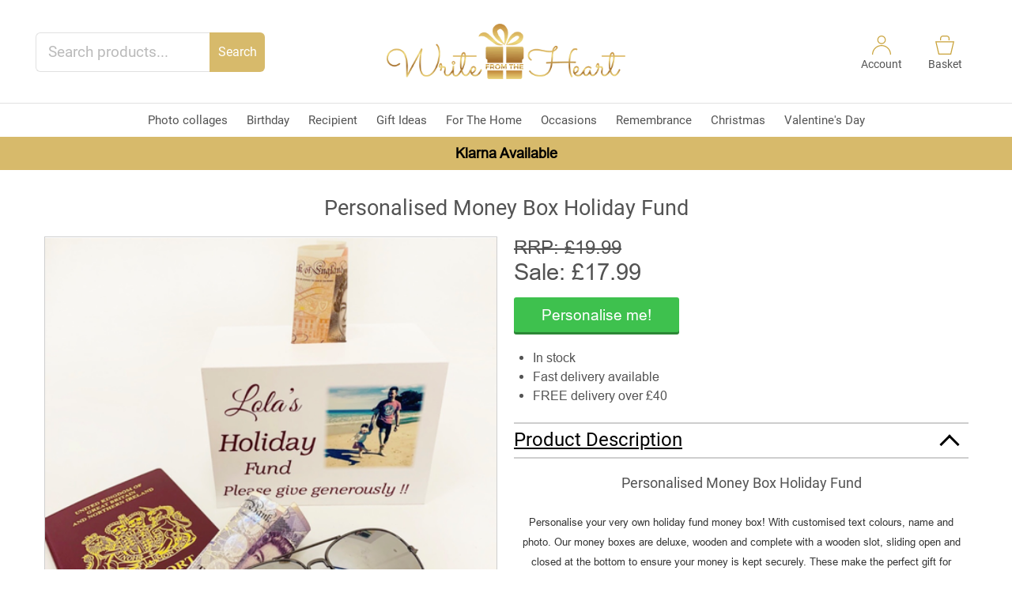

--- FILE ---
content_type: text/html; charset=UTF-8
request_url: https://www.writefromtheheartkeepsakes.co.uk/product/personalised-money-box-holiday-fund/
body_size: 26864
content:
<!DOCTYPE html>
<html xmlns="http://www.w3.org/1999/xhtml" lang="en">
	<head prefix="og: http://ogp.me/ns#">
		<script>
			window.dataLayer = window.dataLayer || [];
			function gtag(){dataLayer.push(arguments);}

			gtag('consent', 'default', {
				'ad_storage': 'denied',
				'ad_user_data': 'denied',
				'ad_personalization': 'denied',
				'analytics_storage': 'denied',
				'wait_for_update': 500
			});
		</script>
		<meta http-equiv="content-type" content="text/html; charset=utf-8" />
		<meta name="viewport" content="initial-scale=1.0,maximum-scale=1.0,user-scalable=no" />
		<meta name="msvalidate.01" content="2BB283710B8B2C7BEF435977EE8C578E" />
		<meta name="p:domain_verify" content="2d753b8e9a38b62355a27fcb746b9ca8"/>
		<meta name="google-site-verification" content="QNmA8VnoVIVBLlEmXxiArwlx0bhOXRKNihlvkY9OvvU" />
		<meta name="facebook-domain-verification" content="kraagc043yt3ewxe2mkoha5jkhvcgq" />
		<meta name="trustpilot-one-time-domain-verification-id" content="c9d9f614-5511-4c0b-8611-8292a7691153" />
				<!-- Facebook Pixel Code -->
		<script type="text/javascript">
			!function(f,b,e,v,n,t,s){if(f.fbq)return;n=f.fbq=function(){n.callMethod?
			n.callMethod.apply(n,arguments):n.queue.push(arguments)};if(!f._fbq)f._fbq=n;
			n.push=n;n.loaded=!0;n.version='2.0';n.queue=[];t=b.createElement(e);t.async=!0;
			t.src=v;s=b.getElementsByTagName(e)[0];s.parentNode.insertBefore(t,s)}(window,
			document,'script','https://connect.facebook.net/en_US/fbevents.js');
			
			fbq('init','787083021340644');
			fbq(
				'track',
				'PageView',
				{},
				{"eventID":"eeac3562-cde8-41d3-94ca-faa805770827"}			);fbq(
				'track',
				'ViewContent',
				{"currency":"GBP","value":17.99,"content_type":"product","content_ids":[2998]},
				{"eventID":"d5c3f444-6a7d-4594-ba20-352c2bb1ee5f"}			);		</script>
		<noscript><img height="1" width="1" style="display:none" src="https://www.facebook.com/tr?id=787083021340644&ev=PageView&noscript=1" /></noscript>
		<!-- End Facebook Pixel Code -->
		
		<!-- Google Tag Manager 2021-03-18 -->
		<!--<script>(function(w,d,s,l,i){w[l]=w[l]||[];w[l].push({'gtm.start':
		new Date().getTime(),event:'gtm.js'});var f=d.getElementsByTagName(s)[0],
		j=d.createElement(s),dl=l!='dataLayer'?'&l='+l:'';j.async=true;j.src=
		'https://www.googletagmanager.com/gtm.js?id='+i+dl;f.parentNode.insertBefore(j,f);
		})(window,document,'script','dataLayer','GTM-PFBDL39');</script>-->
		<!-- End Google Tag Manager -->
		<!-- Google tag (gtag.js) -->
		<!-- Google tag (gtag.js) -->
		<script async src="https://www.googletagmanager.com/gtag/js?id=G-5N72Q94TZS"></script>
		<script>
			/*window.dataLayer = window.dataLayer || [];
			function gtag(){dataLayer.push(arguments);}*/
			gtag('js', new Date());
			gtag('config', 'G-5N72Q94TZS');
		</script>
		<!-- Google tag (gtag.js) -->
		<script async src="https://www.googletagmanager.com/gtag/js?id=AW-961466996"></script>
		<script>
			/*window.dataLayer = window.dataLayer || [];
			function gtag(){dataLayer.push(arguments);}*/
			gtag('js', new Date());
			gtag('config', 'AW-961466996');
		</script>
		<!--<script async src="https://www.googletagmanager.com/gtag/js?id=G-5N72Q94TZS"></script>
		<script>
			window.dataLayer = window.dataLayer || [];
			function gtag(){dataLayer.push(arguments);}
			gtag('js', new Date());

			gtag('config', 'G-5N72Q94TZS');
			gtag('config', 'AW-961466996');-->
				<script>
							gtag(
					'event',
					'view_item'
					, {"ecomm_pagetype":"product","ecomm_prodid":"2998","ecomm_totalvalue":"17.99","isSaleItem":true}				);
					</script>
					<!--</script>-->
				<!--End Google Analytics-->
						<style>
			*{margin:0;padding:0;outline:0;border:0;font-weight:normal}@font-face{font-family:'Roboto';font-display:swap;font-style:normal;font-weight:400;src:local("Roboto"),local("Roboto-Regular"),url("/files/fonts/roboto-regular.woff2") format("woff2"),url("/files/fonts/roboto-regular.woff") format("woff")}body{background:#ffffff}.container{width:1200px;margin:0 auto;position:relative}.left{float:left}.right{float:right}.clear{clear:both}.hidden{visibility:hidden}.none{display:none !important}.slideButton,a.home{display:none !important}h1{font-size:1.7em;line-height:32px;text-align:center}h2,.braintree-heading{font-size:1.5em}a{text-decoration:none;color:#87465a;cursor:pointer}strong{font-weight:bold}img{width:auto;height:auto;max-width:100%}div.border{border-top:1px solid #cecece;padding-top:15px}.center{text-align:center}div.dev{display:none;background:#cc0000;color:#ffffff;text-align:center}#top-bar,#footer .stripes{background:url("/images/layout/pink-stripes.png") repeat-x top center}#content,#sub-footer .box{border-radius:8px}#sub-footer .box,#menu .menu-content:after,#menu .menu-content.fixed{box-shadow:0 0 6px 0 rgba(0,0,0,0.2)}ul.menu,.search{position:relative;z-index:10}header{font-family:'Roboto'}header,header input[type=text],header .menu ul li a{color:#535353}header>div{background:#ffffff}header *,footer *{box-sizing:border-box}.row,div.col,header .menu ul li a{position:relative}.row{padding:15px 0;margin:0 -5px}div.col{float:left;padding:0 5px}div.col:first-child{padding-left:15px}div.col:last-child{padding-right:15px}header .logo{text-align:center;height:50px}header .logo img{width:100%;height:50px;margin:0 auto;object-fit:contain}.hidden-xs{display:none}.col-xs-4{width:33.333333%}.col-xs-12{width:100%}header .search{height:0}header .search{line-height:50px}header .search label{display:none}header .search input,header .search button{height:50px;font-family:'Roboto';vertical-align:middle}header .search input[type=text]{width:calc(100% - 70px);height:50px;padding:0 15px;border:1px solid #e1e1e1;border-right:0;border-radius:6px 0 0 6px;font-size:1.2em}header .search input[type=text]::placeholder{color:#bbbbbb}header .search button{width:70px;background:#d7ba6b;color:#ffffff;border-radius:0 6px 6px 0;cursor:pointer;font-size:1em}header .search button:hover{background:#c8a137}header .menu:nth-child(3){text-align:right}header .menu ul{list-style:none;padding:0;margin:0;height:50px}header .menu ul li{display:inline-block;width:50%;max-width:80px}header .menu ul li a{display:block;width:100%;height:50px;overflow:hidden;font-size:.8em;text-align:center}header .menu ul li a svg{width:auto;height:32px;padding:4px 0}header .menu ul li a svg *{fill:#c8a137}header .menu ul li a span{display:block}header .menu ul li a:hover svg *{fill:#535353}header .menu ul li a .basket{font-size:0.85em;position:absolute;left:50%;top:13px;transform:translateX(-50%)}@media (min-width: 640px){.col-sm-6{width:50%}.hidden-sm{display:none}.visible-sm-block{display:block}.row{margin:0}}@media (max-width: 979.8px){header{display:block;height:80px;margin-bottom:20px}header,header .search{transition:height .3s,padding-top .3s}header.search-active{height:146px}header>div{width:100%;box-shadow:0 0 6px 0 rgba(0,0,0,0.2);position:fixed;top:0;left:0;right:0;z-index:200}#iAB+header>div{top:59px}header .search{height:0;overflow:hidden}header.search-active .search{height:66px;padding-top:16px}}@media (min-width: 980px){header .row{padding:30px 0}header .col{height:70px}header .col *{vertical-align:middle}.hidden-md{display:none}.visible-md-block{display:block}.col-md-3{width:25%}.col-md-4{width:33.333333%}.col-md-5{width:41.666667%}.col-md-6{width:50%}.col-md-8{width:66.666667%}.col-md-push-3{left:25%}.col-md-push-6{left:50%}.col-md-pull-3{left:-25%}.col-md-pull-6{left:-50%}.col-md-pull-9{left:-75%}header .logo{text-align:left}header .logo img{height:70px}header .search{line-height:70px}header .menu .rep{margin-top:-5px;padding-right:15px;color:#939393}header .menu .rep strong{vertical-align:baseline}header .menu ul{padding:11px 0}header .menu ul li a{font-size:.9em}header .menu ul li a .basket{top:12px}}#top-bar .rep-tag{padding-top:12px;float:right;color:#535353}#slideshow{font-size:1.5em;width:1200px;overflow:hidden}#slideshow .slides,#slideshow .slides li,#slideshow .slides li img{width:100%}#slideshow .slides li{position:relative}#maintenance{padding:20px 0}#maintenance p{border:2px solid #3369c2;background:#bccdea;padding:10px;text-align:center}#menu{border-top:1px solid #e1e1e1;height:42px;background:#ffffff;font-size:0.95em;color:#535353}#menu .menu-content{height:41px;position:relative}#menu .menu-content:after{content:'';height:10px;position:absolute;left:0;bottom:-1px;right:0;z-index:-1}#menu .menu-content.fixed{height:42px;position:fixed;top:0;left:0;right:0;z-index:99999;background:#ffffff}#menu .menu-content.fixed:after{display:none}#menu ul{list-style:none;margin:0;padding:0}#menu div>ul{font-size:1em;position:relative;text-align:center}#menu div>ul>li{display:inline-block}#menu div>ul>li:hover{background:#f0f0f0}#menu div>ul>li>ul{padding:10px 12px;text-align:left;position:absolute;left:-999em;z-index:100;background:#f0f0f0}#menu div>ul>li:hover>ul{left:auto;columns:3}#menu div>ul>li:hover>ul.bdd-right{right:0}#menu div>ul>li>ul>li{break-inside:avoid}#menu div>ul ul ul{font-size:0.95em}#menu a{display:block;color:#535353}#menu li>span{cursor:default}#menu a:hover{color:#b49131}#menu div>ul>li>a,#menu div>ul>li>span{height:42px;line-height:42px;padding:0 12px}#menu div>ul>li>ul>li>a,#menu div>ul>li>ul>li>span{color:#b49131;padding:5px 0}#menu div>ul>li>ul>li>a:hover{color:#ceab4b}#menu div>ul ul ul a,#menu div>ul ul ul span{padding:2px 0}#slideMenu,#slideMenu *{font-family:'Roboto';padding:0;margin:0}#slideMenu>div{position:fixed}#slideMenu>div,#slideMenu>div>div{bottom:0;height:100%;height:calc(100% - 80px)}#slideMenu>.sm-overlay{display:none;left:0;right:0;width:100%;padding:0;margin:0;z-index:999999;cursor:pointer;background:rgba(0,0,0,0.1)}#slideMenu>.sm-menu{left:0;width:100%;opacity:0;z-index:999999;overflow:hidden;-webkit-backface-visibility:hidden;backface-visibility:hidden}#slideMenu>.sm-menu.right{right:0;left:auto}#slideMenu>.sm-menu.sm-active{-webkit-transform:translate(0px, 0) !important;transform:translate(0px, 0) !important;opacity:1}#slideMenu>.sm-menu>.sm-inner{background:#ffffff;overflow:auto;width:calc(100% - 20px);max-width:480px;height:calc(100% - 20px);margin:10px}#slideMenu ul{list-style:none}#slideMenu div>ul>li>*{border-bottom:1px solid #e1e1e1}#slideMenu ul li.parent{position:relative}#slideMenu ul ul{display:none;background:#fafafa}#slideMenu ul li a{display:block;color:#535353;text-decoration:none;line-height:20px;padding:11px 15px 9px;position:relative}#slideMenu ul ul a{padding-left:30px}#slideMenu ul ul ul a{padding-left:45px}#slideMenu li.parent li:not(:last-child)>*:not(span){border-bottom:1px solid #f1f1f1}#slideMenu ul li a:hover,#slideMenu ul li a.active{color:#b49131}#slideMenu ul li.parent>span{display:block;width:40px;height:40px;line-height:40px;font-size:1.3em;text-align:center;color:#535353;position:absolute;top:0;right:0;cursor:pointer;user-select:none}#content{color:#535353;line-height:1.5em;margin-top:20px}#content *:not(.video)>iframe{width:320px;height:180px}#content .video{display:block;width:100%;padding-bottom:0 !important;margin-bottom:0.7em;position:relative}#content .video:before{content:'';display:block;width:100%}#content .video.aspect16-9:before{padding-top:56.25%}#content .video.aspect1-1:before{padding-top:100%}#content .video iframe{width:100%;height:100%;position:absolute;top:0;bottom:0;left:0;right:0}#content,#sub-footer{background:#ffffff;margin-bottom:15px}#content{padding:12px 15px;position:relative}#content ul,#content ol{padding-left:1.5em}#content h2,#content h3,#content h4{color:#c8a137}#content p,#content ul,#content ol,#content h1,#content h2,#content h3,#content .braintree-placeholder{margin-bottom:20px}#content p,#content ul:not(.product),#content ol,#content h1,#content h2,#content h3,#content .braintree-placeholder,div.tabs,.pay-tab{max-width:960px;box-sizing:border-box;margin-left:auto;margin-right:auto}#content a{color:#000;text-decoration:underline}span.label{float:left;width:80px;display:block;font-weight:bold}form fieldset{margin-bottom:0.7em}form fieldset:not(:last-of-type){margin-top:0.7em;border-bottom:2px solid #cecece}form fieldset legend{display:none}ol.form{list-style:none;padding-left:0 !important}ol.form:not(:last-of-type){padding-bottom:0 !important}ol.form li{margin:7px 0;clear:both}.form label,.form .label{display:block;width:120px;margin-right:4px;float:left;line-height:26px;font-size:0.95em}form label.inline{display:inline-block;float:none;width:auto;line-height:22px;cursor:pointer}form label.inline>*{display:block;float:left}form label.inline input{width:15px;height:15px;margin-right:10px;position:relative;top:3px}form label.inline span{width:calc(100% - 25px)}form label.hidden{height:0px;padding-top:22px;overflow:hidden}input,textarea,select{box-sizing:border-box}input.text,textarea,select{padding:8px 6px;border:1px solid #c6c6c6;color:#656565}input[type='date']{padding:2px;width:135px}input.text:hover,.text:focus,textarea:hover,textarea:focus,select:hover,select:focus{border-color:#d7ba6b;color:#454545}span.error{line-height:20px;padding-top:5px}span.error,p.error{color:#ce4b4b}ol.form span.error{padding-left:124px;display:block}input.error,textarea.error,select.error{border-color:#ce4b4b}ol.form img.captcha{vertical-align:middle;max-height:30px;width:auto;border:1px solid #bbbbbb;margin:-4px 0 0 !important}ol.form label.captcha{display:inline-block}p.buttons{line-height:32px}p.buttons:after{content:'';display:table;clear:both}.button{display:block;-webkit-appearance:none;float:left;width:auto !important;text-align:center;min-height:24px;line-height:24px;margin:0;padding:0 7px;background:#c8a137;border-radius:3px;box-shadow:0 3px 0 0 #8c7126;color:#fff !important;text-decoration:none !important;position:relative;cursor:pointer;font-size:1em}.button.red{background:#ce4b4b;box-shadow:0 3px 0 0 #a02c2c}.button.green{background:#3ec14e;box-shadow:0 3px 0 0 #2c8736}.button.grey{background:#bebebe;box-shadow:0 3px 0 0 #9e9e9e}.button.short{height:22px;line-height:22px}.button.large{height:32px;line-height:32px;padding:0 11px;width:148px !important}.button.large.new{height:40px;line-height:40px;padding:0 12px;width:180px !important;margin-left:10px;float:right;font-size:1.1em;box-sizing:border-box}.button.x-large{height:44px;line-height:44px;padding:0 35px;font-size:1.2em}.button.small{width:64px !important;padding:0 !important}.button.right{float:right;margin-left:6px}.button.inline{display:inline-block;float:none !important}.button:hover{top:3px;box-shadow:none}.button.disabled,.button.disabled:hover{background:#cecece;box-shadow:0 3px 0 0 #aeaeae;color:#aeaeae;top:0;cursor:default}.message{margin:1.4em 0;border:1px solid #ff5100;background:#ffdecf}.message+.tabs{margin-top:0.7em}.message p{margin:0;padding:10px !important;color:#ff5100;font-size:1.1em;font-weight:bold;text-align:center}#content .box{padding:1em;margin:1em;border-left:5px solid #d9d9d9;background-color:#f2f2f2}#content .box.error{border-color:#ce4b4b;background-color:#f4d7d7}#content .box.error *{color:#8c2626;margin:0 0 1em 0}#content .box.error :last-child{margin-bottom:0}#content ul.hub{display:grid;grid-template-columns:1fr;grid-gap:20px;list-style:none;padding-left:0}#content ul.hub li{background:#efefef}#content ul.hub li span{display:block}#content ul.hub li .image{position:relative}#content ul.hub li .image:before{content:'';display:block;width:100%;padding-top:75%}#content ul.hub li .image img{position:absolute;top:0;left:0;width:100%;height:100%;object-fit:cover}#content ul.hub li .text{padding:10px 15px}footer{font-size:0.95em}footer,footer a{color:#ffffff}footer ul{list-style:none}footer li{line-height:1.4em}footer a:hover{text-decoration:underline;color:#d7ba6b}footer>div{background:#535353;margin-top:20px}footer .col{padding:15px}footer .social{font-size:0px}footer .social li{display:inline-block}footer .social a img{max-width:40px}footer .social a:hover img{filter:brightness(1.1)}footer .social ul+img{margin-top:20px}footer .slideMenu li:first-child{display:none}footer .logo,footer .payment{height:100px}footer .logo img,footer .payment img{max-height:70px}footer .copyright li:last-child{display:block;width:0;height:0;padding:0;overflow:hidden}#simple-cookies{--buttons:2;padding:1rem 1rem 3rem 1rem;background-color:rgba(83,83,83,0.4);color:#535353;text-align:center;display:flex;align-items:end;position:fixed;inset:0;z-index:999999;transition:opacity 300ms}#simple-cookies>div{display:grid;margin:0 auto;max-width:600px;grid-template-columns:repeat(var(--buttons), auto);gap:.5rem 1rem;align-items:center;justify-items:center;background:#fff;padding:1rem;border-radius:.25rem;box-shadow:0 0 0.5rem rgba(0,0,0,0.25);transition:transform 300ms}#simple-cookies p{margin:0 0 1rem;grid-column:1 / -1;text-align:left}#simple-cookies .sc__button{width:120px;height:2.5rem;line-height:2rem;padding:0 .5rem;border:0;background:none;border-radius:.25rem;font-size:1.1em;color:#fff;cursor:pointer}#simple-cookies .sc__accept{background:#1e292e;justify-self:end}#simple-cookies .sc__accept:hover{background:#32454d}#simple-cookies .sc__decline{background:#f0f3f5;color:#000;justify-self:start}#simple-cookies a,#simple-cookies .sc__policy{color:inherit;text-decoration:underline}#simple-cookies a:hover,#simple-cookies .sc__policy:hover{color:#c8a137}#klanner,#text-banner{padding:10px 15px;color:#000;text-align:center}#klanner div,#text-banner div{padding:5px 20px}#klanner p,#text-banner p{font-weight:bold;font-size:1.1em}#klanner+#slideshow,#text-banner+#slideshow{margin-top:20px}#klanner{background-color:#ffb3c7}@media (min-width: 480px){#content ul.hub{grid-template-columns:repeat(2, 1fr)}}@media (min-width: 768px){#klanner div,#text-banner div{display:inline-block;width:auto;max-width:50%;box-sizing:border-box;vertical-align:top}#klanner div:first-child,#text-banner div:first-child{text-align:right}#klanner div:last-child,#text-banner div:last-child{text-align:left}}@media (max-width: 979.8px){footer .col:not(:first-child){border-top:1px solid #838383}footer .col{text-align:center}footer .social li{width:25%}footer .social li a{display:block;text-align:center}}@media (min-width: 640px) and (max-width: 979.8px){footer .col{text-align:left}}@media (min-width: 980px){footer .social li:not(:last-child){margin-right:10px}footer .logo img{float:right}#content ul.hub{grid-template-columns:repeat(3, 1fr);grid-gap:30px}}#from-facebook{position:fixed;top:0;bottom:0;left:0;right:0;background:rgba(0,0,0,0.4);z-index:999999}#from-facebook .bubble{position:absolute;width:266px;padding:11px 15px 10px;border-radius:8px;top:15px;right:10px;background:#ffffff;border:2px solid #cecece}#from-facebook .bubble h3,#from-facebook .bubble p{padding-bottom:0.3em}#from-facebook .bubble p{font-size:0.9em}#from-facebook .bubble a{text-decoration:underline}#from-facebook .bubble:after,#from-facebook .bubble:before{bottom:100%;border:solid transparent;content:" ";height:0;width:0;position:absolute;pointer-events:none}#from-facebook .bubble:after{border-color:rgba(255,255,255,0);border-bottom-color:#ffffff;border-width:13px;margin-left:-13px}#from-facebook .bubble:before{border-color:rgba(206,206,206,0);border-bottom-color:#cecece;border-width:16px;margin-left:16px}#from-facebook .bubble:after{right:2.5%}#from-facebook .bubble:before{right:1.5%}#from-facebook .bubble.ios:after{right:10.5%}#from-facebook .bubble.ios:before{right:9.5%}#sub-menu{width:170px;float:left;clear:both;padding-right:12px}#sub-menu.full-hide{display:none}#sub-menu a{display:block}#sub-menu>a{color:#535353;cursor:default;font-size:1.2em}#sub-menu>ul{margin-top:15px}#sub-menu ul{list-style:none;padding:0}#sub-menu ul a{min-height:16px;line-height:16px;padding:6px 0}#sub-menu ul a:hover{text-decoration:underline}#sub-menu ul li.parent>a{font-weight:bold;border-top:1px solid #87465a;border-bottom:1px solid #87465a;margin:5px 0}table{border-collapse:collapse;width:100%;font-size:0.95em;margin-bottom:0.7em}th,td{padding:3px 2px;line-height:27px}th{text-align:left;font-weight:bold}td{border-top:1px solid #d6d6d6}body,input,textarea,select,button{font-family:'Trebuchet MS',Arial,Helvetica,sans-serif}h1,h2,h3,#sub-menu>a,.bree,#top-bar ul.menu a,.account ul a,ul.featured li a,#menu div>ul>li>a,#menu div>ul>li>ul>li>a,.slideButton,a.home,.braintree-heading{font-family:'Roboto',sans-serif}@media screen and (max-width: 1219.8px){.container,#slideshow{width:960px}}@media screen and (max-width: 979px){#menu .slideMenu,#top-bar ul.menu,#footer .logo-2015{display:none}#sub-menu.full-hide{display:block !important}a.slideButton,a.home{display:inline-block !important}table{table-layout:auto !important}#sub-menu{margin-bottom:10px;padding-right:0;width:auto;float:none}#sub-menu>a{position:relative;height:20px;line-height:20px;padding:7px 19px;text-align:center;border:1px solid #f6a7b8;font-size:1em;cursor:pointer;color:#87465a;font-family:'Trebuchet MS'}#sub-menu>a:hover,#sub-menu>a.active{background:#f6a7b8;color:#ffffff}#sub-menu>a:after{content:'^';display:block;height:18px;width:18px;line-height:36px;overflow:hidden;font-size:2.3em;position:absolute;top:7px;right:7px;border:1px solid #f6a7b8;color:#f6a7b8;transform:rotate(180deg)}#sub-menu>a:hover:after,#sub-menu>a.active:after{color:#ffffff;border-color:#ffffff}#sub-menu>a.active:after{transform:none}#sub-menu>ul{display:none}#sub-menu ul a{padding:6px 5px}#content{padding:10px 12px}.button.x-large{float:none;width:200px !important;margin:0 auto}}@media screen and (min-width: 640px) and (max-width: 979px){.container,#slideshow{width:640px}#slideshow{font-size:1.05em}#slideshow img{width:640px}}@media screen and (max-width: 639px){h1{text-align:center}.social{float:none;margin:0 auto}form fieldset{border-bottom:2px solid #cecece}table,thead,tbody,th,td,tr{display:block}thead tr{position:absolute;left:-999em}tr{border:1px solid #d6d6d6;border-bottom:0;position:relative}tr:last-of-type{border-bottom:1px solid #d6d6d6}td.col{border:none;border-bottom:1px solid #eee;position:relative;padding:3px 6px 3px 95px}td.col:before{content:attr(data-column);position:absolute;top:3px;left:6px;width:85px;white-space:nowrap;font-weight:bold}td.col-hide{display:none}td.last{border-bottom:0}td.options{padding:0 2px;position:absolute;top:1px;right:1px;border-top:0}#footer{height:auto}#footer .links{float:none;width:100%;text-align:center}#footer .links ul{height:auto}#footer .links ul li{float:none;display:inline-block;margin:0 4px}}@media screen and (min-width: 480px) and (max-width: 639px){.container,#slideshow{width:480px}#slideshow{font-size:0.8em}#slideshow img{width:480px}.logo{font-size:0.8em}p.buttons.pay .button{font-size:1.05em}}@media screen and (min-width: 480px){p.buttons.pay{width:auto;display:block;text-align:right}p.buttons.pay .button.large.new{float:none;display:inline-block;margin-left:10px;max-width:calc((100% - 20px) / 3)}p.buttons.pay .button.large.new:first-child{margin-left:0}p.buttons.pay .button.large.paypal{margin-top:10px}}@media screen and (max-width: 479px){ol.form span.error{padding-left:0}ol.form:not(.photos) li:not(.cp) span.label:not(.tall){display:none}p.buttons{text-align:center}p.buttons .button.large.new:not(:first-child){margin-top:15px}p.buttons a.reset{display:inline-block;margin-top:10px}p.buttons.pay br{display:none}.button.large{font-size:0.9em;width:120px !important}.button.large.new{width:100% !important;float:none;margin-left:0}.hidden-xs{display:none}#christmas{display:block}}@media screen and (min-width: 400px) and (max-width: 479px){.container,#slideshow{width:400px}}@media screen and (max-width: 399px){.container,#slideshow{width:360px}.logo{font-size:0.57em;height:30px}.logo a{height:30px !important;line-height:30px !important}#footer .bird,.purechat{display:none}}
ul.product li a .image img,#product-images img,#basket li .image img{max-height:100%}ul.product{list-style:none;padding-left:0 !important;text-align:center;clear:both}ul.product li{float:left;width:25%}ul.product:not(.basket) li:nth-child(4n+1){clear:left}ul.product.basket li:nth-child(3n+1){clear:left}ul.product li a{display:block;box-sizing:border-box;width:100%;padding:4px;position:relative;text-decoration:none !important}ul.product li a span{display:block}ul.product li a .image{margin-bottom:10px;position:relative;white-space:nowrap}ul.product li a .image:before{content:'';display:block;width:100%;padding-top:100%}ul.product li a .image img{position:absolute;width:100%;height:100%;top:0;left:0;object-fit:contain}ul.product li a .image .customisable{height:26px;left:0;right:0;position:absolute;bottom:10px}ul.product li a .text{min-height:18px;line-height:18px;font-size:1em;color:#535353}ul.product li a .text .name{min-height:18px;width:100%}ul.product li a .text .price{font-weight:bold}ul.product li a .text .price span{display:inline-block}ul.product li a .text .price .regular{text-decoration:line-through}ul.product li a .text .price .sale{font-size:1.15em;color:#c83737}ul.product li a:hover{background:#f7f0ee}ul.product li a:hover .text{color:#8b5141}ul.product.cats li:nth-child(4n+1){clear:none}ul.product.cats li a .image{margin-bottom:0}ul.product.cats li a .text{position:absolute;top:4px;left:4px;height:auto;min-width:119px;max-width:140px;padding:7px 6px 8px;line-height:20px;font-size:1.3em;background:#ceab4b;background:rgba(206,171,75,0.5);color:#ffffff}ul.product.cats li a:hover{background:#e9daaf}ul.product.cats li a:hover .text{color:#ffffff}ul.product.cats li:nth-child(4n+1){clear:none}ul.product.cats.homepage li:first-child{width:50%}ul.product.cats.homepage li:first-child img{width:100%}ul.product.cats+*{clear:both;padding-top:0.7em}ul.product li a span.badge{width:50px;height:50px;background:top left no-repeat;background-size:100% 100%;position:absolute;top:0;left:0}ul.product li a span.badge.preview{width:80px;height:80px;background-image:url("/images/layout/product-preview-small.png")}ul.product li a span.badge.sale{background-image:url("/images/layout/product-sale.png")}ul.product li a span.badge.new{background-image:url("/images/layout/product-new.png")}.price.rrp{text-decoration:line-through}.price.rrp+.price{margin-top:6px}.rating-display span,.filter-rating,.filter-rating>span{background-image:url("/images/layout/rating-star.svg?r=1");background-size:auto 225%}.rating-display,.rating-display span{box-sizing:border-box;display:inline-block !important;font-size:0.9em;text-align:left;height:20px;width:125px}.rating-display{width:auto !important;padding-left:135px;margin:5px 0;position:relative}ul.product .rating-display{padding-left:105px}ul.product .rating-display span{height:16px;width:100px}h2 .rating-display{padding-left:160px;position:relative;top:-2px}h2 .rating-display span{height:24px;width:150px}h2 .rating-display+br+small{color:#999;font-size:.6em}.rating-display>span{background-position:left top;position:absolute;top:0;left:0}.rating-display>span>span{background-position:left bottom}#reviews-open:hover{opacity:0.8;cursor:pointer}#tab-reviews div>.rating-display{font-size:1.1em}.reviews-breakdown,.reviews-sorting{margin:20px 0}.reviews-breakdown span,.review .details>span{display:inline-block;vertical-align:middle}.reviews-breakdown ul{list-style:none;padding:0 !important}.reviews-breakdown ul li{line-height:22px}.reviews-breakdown input{display:none}.reviews-breakdown label{cursor:pointer;user-select:none}.reviews-breakdown label:hover{opacity:0.8}.filter-rating,.filter-bar{position:relative}.filter-rating>span,.filter-bar>span{position:absolute;top:0;left:0}.filter-rating,.filter-rating>span{height:16px}.filter-rating{width:100px;background-position:left top}.filter-rating>span{background-position:left bottom}.filter-rating .rating5{width:100%}.filter-rating .rating4{width:80%}.filter-rating .rating3{width:60%}.filter-rating .rating2{width:40%}.filter-rating .rating1{width:20%}.filter-bar,.filter-bar>span{height:11px}.filter-bar{width:100px;margin:0 5px;border:1px solid #dec787}.filter-bar>span{background:#dec787}.filter-stats>span{width:40px}.reviews-sorting{text-align:right}.reviews-sorting label{display:none}.review{border-top:1px solid #e6e6e6;padding:15px 0}.review .details{line-height:24px}.review .details .review-date{opacity:0.8}.review .details .review-author{font-size:1.05em;font-weight:bold}.review .details+p{padding:0 !important}.review-comment{background:#f7f7f7;padding:15px;margin:15px 0 0 15px;position:relative}.review-comment .name{display:inline-block;max-width:calc(100% - 100px);font-weight:bold}.review-comment .name>span{white-space:nowrap;font-weight:bold}.review-comment .date{float:right}.review-comment .comment{display:block;padding-top:10px;clear:both}.review-summary{list-style:none;padding:15px 0 !important;margin:0 0 15px;border-top:1px solid #e6e6e6;border-bottom:1px solid #e6e6e6}.review-summary>li{display:inline-block;width:33.333333%;padding:0 15px;vertical-align:top;box-sizing:border-box;font-size:0.9em}.review-summary>li>span{font-size:0.9em;color:#999}p.subcategories{width:100px;float:left;line-height:26px;font-weight:bold;padding:0 8px 0.2em 0}ul.subcategories{float:left;list-style:none;padding-left:0 !important}ul.subcategories li{float:left;padding:0 4px}ul.subcategories li a{display:block;padding:1px 5px;background:#eeeeee;color:#434343}ul.subcategories li a:hover{background:#f6c7d1;color:#77394e}.product-navigation{height:36px;line-height:36px;margin:0 0 20px;clear:both}.product-navigation .pages{width:240px;float:left}.product-navigation .pages ul{list-style:none;padding:0 !important;margin:0 !important}.product-navigation .pages li{float:left}.product-navigation .pages li a{display:block;height:30px;line-height:30px;padding:0 10px;margin:7px 6px 7px 0;background:#cfcfcf;text-decoration:none !important;border-radius:4px}.product-navigation .pages li a.active{background:#d7ba6b}.product-navigation .pages li a:hover{text-decoration:none;background:#e4d09b}.product-navigation .controls{width:300px;float:right;text-align:right}.product-navigation .controls p{margin:0}.product-navigation .controls label{padding-left:4px;display:inline-block;float:none;width:auto}.product-navigation .controls input{border-radius:3px;background:#3c8ab6;color:#ffffff;padding:4px 6px;margin-left:4px;cursor:pointer}#product{position:relative}#product .javascript{background:url("/images/layout/overlay-white.png");background:rgba(255,255,255,0.8);height:100%;z-index:12;position:absolute;top:0}#product .javascript .ie{padding:180px 100px;font-size:1.8em;line-height:1.6em;text-align:center}#product .javascript .ie a:hover{text-decoration:underline}#product-images,#customise{text-align:center}#product-images img{max-height:100%}#product-images ul,#customise ul{list-style:none;padding:0}#product-images p,#customise p{padding-top:5px}.product-details{margin-bottom:40px}h2.product{border-top:1px solid #cecece;padding-top:8px}#customise{border:3px solid #cecece;margin:0 auto 10px;width:auto;position:relative}#customise #design{overflow:hidden;position:relative}#customise #design ul{position:absolute;top:0;left:0;width:100%;height:100%;list-style:none}#customise #design ul li{position:absolute}#customise #design ul li .image{height:100%;width:100%;overflow:hidden}#customise #design .design{position:relative;top:0;height:100%;width:100%;z-index:4}#customise #design .areas{z-index:5}#customise #design .areas li:hover,#customise #design .areas li.active{outline:2px solid #f6a7b8}#customise #design .areas li.customise{background:url("/images/layout/customise2.png") center;background-size:contain;background-repeat:no-repeat}#customise #design .areas li span{display:block}#customise #design .areas li .image{touch-action:none}#customise #design .areas li .click{height:100%;width:100%;cursor:pointer}#customise #design .uploads{z-index:3}#customise #design .uploads li img{max-width:none;max-height:none;backface-visibility:hidden;-webkit-backface-visibility:hidden;transform-origin:50% 50% 0px;-webkit-transform-origin:50% 50% 0px}#customise #design .uploads li img.default{max-width:100%;max-height:100%}#customise .upload-progress{background:rgba(255,255,255,0.4);z-index:100;position:absolute;height:100%;top:0;left:0;bottom:0;right:0}#customise .upload-progress span{display:block;position:relative;height:20px}#customise .upload-progress .bar{width:200px;line-height:20px;margin:0 auto;margin-left:calc((100% - 204px) / 2);top:40%;top:calc(50% - 12px);padding:2px;background:#ffffff;box-shadow:0 0 12px rgba(0,0,0,0.5)}#customise .upload-progress .progress{width:0;background:#f6a7b8}#customise .upload-progress .percent{width:200px;text-align:center;color:#222222;top:-20px}#photo-controls{position:absolute;bottom:15px;z-index:200;width:100%;display:none}#photo-controls ul{height:80px;width:480px;margin:0 auto;margin-left:calc((100% - 480px) / 2);border-radius:8px;background:#4a4a4a;background:rgba(74,74,74,0.9);box-shadow:0 0 30px #555555;list-style:none;padding:0}#photo-controls ul li{float:left}#photo-controls ul li span{display:block;height:19px;line-height:19px;padding-top:1px;text-align:center;font-size:0.8em;color:#ffffff}#photo-controls ul li a,#photo-controls ul li label{display:block;color:#ffffff;padding:10px;margin:0;width:40px;height:40px;border-radius:8px;cursor:pointer;float:left;position:relative;overflow:hidden}#photo-controls ul li a:hover,#photo-controls ul li label:hover{background:rgba(255,255,255,0.1)}#photo-controls ul li a span,#photo-controls ul li label span{display:block;height:40px;width:0;padding:0 0 0 40px;overflow:hidden;background:url("/images/layout/photo-controls-small.png?r=11");background:url("/images/layout/photo-controls.png?r=11") transparent;background-repeat:no-repeat;background-size:80px 240px}#photo-controls .file{position:absolute;z-index:4;top:0;right:0;margin:0;opacity:0.01;-ms-filter:'alpha(opacity=0)';font-size:200px;direction:ltr;cursor:pointer}@media screen\9 {#photo-controls .file{filter:alpha(opacity=0);font-size:100%;height:100%}}#photo-controls .upload span{background-position:top left}#photo-controls .zoom-out span{background-position:0 -40px}#photo-controls .zoom-in span{background-position:-40px -40px}#photo-controls .clockwise span{background-position:0 -80px}#photo-controls .anticlockwise span{background-position:-40px -80px}#photo-controls .colour span{background-position:0 -120px}#photo-controls .save span{background-position:0 -160px}#photo-controls .help span{background-position:0 -200px}#photo-controls .disabled{opacity:0.15}#photo-controls .disabled:hover{background:none;cursor:default}#product-details{float:right;width:calc(50% - 10px)}#product-details .price{font-size:1.4em;display:block}#product-details .price.regular{font-size:1.2em;text-decoration:line-through}#product-images{float:left;width:calc(50% - 10px)}#product-images ul{list-style:none;padding:0 !important;margin:0}#product-images li{text-align:center}#product-images .images{border:1px solid #cecece}#product-images .images li{width:100%}#product-images .images li:before{content:'';display:block;width:100%;padding-top:100%}#product-images .images li img{position:absolute;top:0;left:0;width:100%;height:100%;object-fit:contain}#product-images .thumbnails{margin:3px -3px 0}#product-images .thumbnails li{width:80px;height:80px;border:1px solid #cecece;float:left;margin:3px}#product-images .thumbnails li.activeSlide,#product-images .thumbnails li:hover{border-color:#f6a7b8}#product-images .thumbnails li img{max-width:100%;max-height:100%;width:auto;height:auto}.tabs{margin-top:1.4em;border-bottom:2px solid #cecece}.tabs .tab>h2{margin-bottom:0 !important;border-top:2px solid #cecece}.tabs .tab>h2 a{display:block;line-height:20px;padding:10px 40px 12px 0;position:relative}.tabs .tab>h2 a:before{content:'';display:block;width:15px;height:15px;border-bottom:3px solid #000;border-right:3px solid #000;transform:rotate(45deg);position:absolute;top:7px;right:15px}.tabs .tab.active>h2 a:before{transform:rotate(225deg);top:17px}.tabs .tab>div{display:none}.tabs .tab.active>div{display:block;padding-top:0.7em;border-top:2px solid #cecece}.pay-tabs{list-style:none;padding:0 !important;margin:0;margin-bottom:0 !important;border:2px solid #cecece;border-radius:4px;overflow:hidden}.pay-tabs:not(.selected) ~ .pay-tab{display:none}.pay-tabs.pay-loading{min-height:200px}.pay-tabs li{display:inline-block;vertical-align:top;box-sizing:border-box;width:100%}.pay-tabs li a{display:block;padding:10px 15px;position:relative;background:#fafafa}.pay-tabs li a:hover{background:#fff}.pay-tabs li a:after{content:'';display:block;width:14px;height:14px;border-top:2px solid #cecece;border-right:2px solid #cecece;position:absolute;right:15px;top:50%;transform:translateY(-50%) rotate(45deg)}.pay-tabs li img{margin-right:15px;vertical-align:middle;position:relative;top:-1px}.pay-tabs li:not(:last-child):not(.active){border-bottom:2px solid #cecece}.pay-tabs li:first-child,.pay-tabs li.active{border-radius:2px 2px 0 0}.pay-tabs li:last-child:not(.active){border-radius:0 0 2px 2px}.pay-tabs.selected{border-radius:4px 4px 0 0}.pay-tabs.selected li:not(.active){display:none}.pay-tabs.selected li.active a{padding-left:37px}.pay-tabs.selected li.active a:after{left:15px;right:auto;transform:translateY(-50%) rotate(225deg)}.pay-tab{border:2px solid #cecece;border-top:0;border-radius:0 0 4px 4px;padding:15px 15px 8px}.pay-tab [data-braintree-id='toggle']{display:none}.pay-tab .klarna>iframe{margin:0 auto !important;max-width:none !important}.pay-tab button:disabled{filter:grayscale(1);text-indent:-999em;position:relative;pointer-events:none}.pay-tab button:disabled:before{content:'Please wait...';display:block;width:100%;position:absolute;top:50%;left:0;transform:translateY(-50%);text-indent:0}.pay-tab#send-photos{border-top:2px solid #cecece;border-radius:4px}.pay-loading{min-height:100%;position:relative;pointer-events:none}.pay-loading:before,.pay-loading:after{content:'';display:block;position:absolute;z-index:100}.pay-loading:before{width:100%;height:100%;top:0;left:0;background:#eaeaea;opacity:.5}.pay-loading:after{width:60px;height:60px;box-sizing:border-box;border:3px solid transparent;border-top-color:#cecece;border-bottom-color:#cecece;border-right-color:transparent !important;border-radius:50%;animation:payLoading 1s linear infinite;top:calc(50% - 30px);left:calc(50% - 30px)}.pay-loading.small:after{width:25px;height:25px;border-width:2px;top:10px;left:25px}.pay-loading.small{color:transparent !important}.pay-loading>*{visibility:hidden}@keyframes payLoading{from{transform:none}to{transform:rotate(360deg)}}.pay-loading:before{content:'';display:block}.pay-options{list-style:none;padding:0 !important}.pay-options li a{display:block;padding:14px 10px;border:1px solid #cecece;background:#fafafa;text-decoration:none !important}.pay-options li a:hover{background:#fff;font-weight:bold}.pay-options li a img{vertical-align:middle;margin-right:20px;position:relative;top:-1px}.pay-options li:not(:first-child){margin-top:-1px}.pay-options li:first-child a{border-radius:4px 4px 0 0}.pay-options li:last-child a{border-radius:0 0 4px 4px}#basket{list-style:none;padding:0 !important}#basket li{clear:both;padding:8px 0;border-bottom:1px solid #cecece}#basket li span:not(.thumb){display:block !important}#basket li .image,#basket li .mid{float:left}#basket li .image{width:160px;height:160px;border:1px solid #cecece;text-align:center;overflow:hidden;margin-right:10px;position:relative;white-space:nowrap}#basket li .image:before{content:'';display:inline-block;height:100%;width:0 !important;margin-left:-4px;vertical-align:middle}#basket li .image img{vertical-align:middle}#basket li .image .fade{display:inline !important}#basket li .image .fade:before{content:'Sample Photo';display:block;position:absolute;top:0;bottom:0;left:0;right:0;padding:calc(50% - 18px) 50px 0;background:rgba(255,255,255,0.8);text-align:center;color:#666666;white-space:normal;line-height:18px}#basket li .image .preview{cursor:pointer}#basket li .image a.preview{position:absolute;bottom:0;left:0;right:0;line-height:20px;color:#666666;background:rgba(255,255,255,0.8)}#basket li .image a.preview:before{content:'';display:inline-block;width:11px;height:11px;background:url("/images/layout/preview.png");margin-right:3px;background-size:100% 100%}#basket li .product a{display:inline-block;margin-bottom:4px}#basket li .product .link{font-size:1.2em}#basket li .product a.button{margin-right:4px}#basket li .mid{width:520px;margin-bottom:13px}#basket li .options{line-height:30px}#basket li .options.checkbox{margin-top:-8px}#basket li .options label,#basket li .options .label{width:100px}#basket li .options label.auto{width:auto}#basket li .options .button{margin-left:6px;top:-1px}#basket li .options .button:hover{top:2px}#basket li .options select{width:140px}#basket li .remove{margin:2px 0 0 10px;font-size:0.9em;cursor:pointer}#basket li .remove input{position:relative;top:1px}#basket li .total,#basket li .discount{float:right;text-align:right;clear:none}#basket li .total{font-size:1.1em}#basket li .discount{margin-top:-16px}#basket li.extra .image{width:100px;height:100px;margin-left:60px}#basket li.total{border-bottom:0;line-height:30px}#basket li.total .total{font-size:1.25em}#basket2018{margin-bottom:0.7em}#basket2018,#basket2018 ul{list-style:none;padding:0 !important}#basket2018>li{padding:16px 0;border-top:2px solid #cecece}#basket2018>li:last-child{border-bottom:2px solid #cecece}#basket2018 li.item>span,#basket2018 li.item li>span{display:block;float:left;box-sizing:border-box}#basket2018>li.item>span:not(.image){width:calc(100% - 295px)}#basket2018>li.item>span:not(.image){margin:5px 0}#basket2018>li.item>.name{display:block;margin-top:0 !important;float:right}#basket2018>li.item>.name>*{display:block}#basket2018>li.item>.name>.link{font-size:1.4em;padding-bottom:5px}#basket2018 .image{width:280px;margin-right:15px}#basket2018 .image{height:280px;line-height:280px;text-align:center;border:1px solid #cecece;background:#fafafa}#basket2018 .image img{display:inline-block;vertical-align:middle;position:relative;top:-2px;max-height:100%}#basket2018 .description{font-style:italic;opacity:0.8}#basket2018 .price{display:block;margin-bottom:0.7em;font-size:1.1em;font-weight:bold}#basket2018 label{color:#999999}#basket2018 label,#basket2018 input.text,#basket2018 select,#basket2018 .button{display:inline-block;margin:0;float:none}#basket2018 label,#basket2018 input.text,#basket2018 select{width:70px;font-size:1em}#basket2018 label,#basket2018 input.text,#basket2018 .button{text-align:center}#basket2018 input.text,#basket2018 select{height:28px;padding:2px 4px}#basket2018 .button{box-sizing:border-box;top:-2px;width:70px !important}#basket2018 .button:hover{top:1px !important}#basket2018 .extras{background:#f1f1f1;padding:0 0 0 10px}#basket2018 .extras ul{margin-bottom:0}#basket2018 .extras li{height:30px;line-height:30px;margin:10px 0}#basket2018 li.item.checkout .extras .name{width:100%}#basket2018 .extras .name{width:215px;margin-right:15px;font-size:0.925em}#basket2018 .total{font-size:1.2em;font-weight:bold;text-align:right}#basket2018 span.total{float:right !important;padding-top:5px;margin-bottom:0 !important}#basket2018 .total.grand{font-size:1.3em}#basket2018 .total span{display:inline-block;float:none}#basket2018 .total .price{width:100px;margin-bottom:0}ul.postage li a{display:block;line-height:20px;padding:5px 0  5px 30px;color:#444444;position:relative}ul.postage li a:before,ul.postage li a:after{content:'';display:block;position:absolute;border-radius:10px}ul.postage li a:before{width:15px;height:15px;border-radius:10px;border:1px solid #d9bd73;top:5px;left:5px}ul.postage li a.selected:after{width:11px;height:11px;background:#d9bd73;top:8px;left:8px}.progress{margin-bottom:0.7em;overflow:hidden}.progress ol,.progress li,.progress li a{height:34px;line-height:34px}.progress ol{list-style:none;padding:0 !important;border:2px solid #d9bd73;border-radius:3px}.progress li{box-sizing:border-box;width:33.33333333%;padding:0 10px;float:left;position:relative}.progress li:not(:first-child){padding-left:22px}.progress li:not(:first-child):before{content:'';display:block;width:13px;height:13px;border-top:2px solid #d9bd73;border-right:2px solid #d9bd73;position:absolute;top:10px;left:-8px;z-index:10;transform:scaleY(2) rotate(45deg)}.progress li.complete,.progress li.complete a,.progress li.complete+li:before{background:#d9bd73;color:#ffffff}.progress li.complete+li:before{border-color:#ffffff}.progress li a{display:block;text-decoration:underline}#basket-preview{width:100%;height:100%;position:fixed;top:0;bottom:0;left:0;right:0;z-index:99999;background:rgba(0,0,0,0.65);text-align:center}#basket-preview .close{display:block;height:28px;line-height:28px;padding:0 8px;position:absolute;top:0;right:0;color:#ffffff;cursor:pointer}#basket-preview .close:before{content:'x';display:inline-block;transform:scale(1.4, 1.2);margin-right:6px;position:relative;top:-1px}#basket-preview div{width:300px;padding:10px;margin:0 auto;background:#ffffff;position:relative;top:50%;transform:translateY(-50%);border-radius:5px;overflow:hidden}#basket-preview div p{margin:10px 0 0;color:#ff5100;font-weight:bold;font-size:0.95em}#right{padding-left:12px;border-left:1px solid #d6d6d6;float:right;width:735px;width:calc(100% - 195px)}#right div.column{width:100%;padding-bottom:3px;box-sizing:border-box}#right div.column.half{width:50%}#right div.column.half+div.column{padding-left:12px}#right div.column.left{border-right:1px solid #d6d6d6;padding-right:12px}#right div.column input.text,#right div.column textarea.text,#right div.column select.text{width:331px}#right div.column.half input.text,#right div.column.half textarea.text,#right div.column.half select.text{width:calc(100% - 124px)}#sAddressLookup{padding:8px 6px;border:1px solid #c6c6c6;box-sizing:border-box;width:calc(100% - 192px)}#iAddressLookup{display:inline-block;float:none;transform:translateY(-1px)}#right strong.large{font-size:1.2em}#right div.address-box{border-bottom:1px solid #d6d6d6;padding:10px 0}#right div.address-box p{padding:0}#right div.address-box ul{width:207px;height:24px;float:right;margin:0;padding:0;list-style:none}#right div.address-box ul li{float:right;margin-left:5px}#right div.address-box ul li:after{content:'';display:table;clear:both}#right ul.address{list-style:none;padding-left:0}#rep-url{text-align:center;height:30px;line-height:33px;margin-bottom:20px;overflow:hidden}#rep-url input{display:inline-block;vertical-align:middle;padding:0 6px;height:28px;line-height:28px;border:1px solid #c6c6c6;overflow:hidden;width:300px;width:calc(100% - 120px);max-width:600px;margin-top:-3px}table.basket,table.orders{font-size:0.9em;table-layout:fixed}table.basket .price,table.basket .total,table.basket .quantity{text-align:right;width:80px}table.orders .status{white-space:nowrap;overflow:hidden;text-overflow:ellipsis}table.basket .attributes{font-style:italic;font-size:0.95em}table.basket .preview{float:left;cursor:pointer;margin:0 10px -8px 0}table.basket .preview img{max-width:100px}table.orders .options{width:64px;padding-top:0}@media screen and (max-width: 979px){#enlarge{display:none}.product-details{float:none !important;width:100% !important}ul.product li{width:auto}ul.product li a{box-sizing:content-box}ul.product li:nth-child(3n+1){clear:left}ul.product.cats li:nth-child(2n+1){clear:none}ul.product.cats.homepage li:first-child{width:100% !important}ul.product.cats.homepage li:first-child a{width:auto !important}ul.product.cats.homepage li:first-child a .image{height:auto !important}p.subcategories{width:auto;float:none;line-height:inherit}ul.subcategories{float:none}ul.subcategories li{float:none;display:inline-block;padding:0 4px 4px 0}ul.subcategories li a{display:block;padding:1px 5px;background:#eeeeee;color:#434343}ul.subcategories li a:hover{background:#f6c7d1;color:#77394e}table.wider,table.wider thead,table.wider tbody,table.wider th,table.wider td,table.wider tr{display:block}table.wider thead tr{position:absolute;left:-999em}table.wider tr{border:1px solid #d6d6d6;border-bottom:0;position:relative}table.wider tr:last-of-type{border-bottom:1px solid #d6d6d6}table.wider td.col{border:none;border-bottom:1px solid #eee;position:relative;padding:3px 6px 3px 100px}table.wider td.col:before{content:attr(data-column);position:absolute;top:3px;left:6px;width:90px;white-space:nowrap;font-weight:bold}table.wider td.col-hide{display:none}table.wider td.last{border-bottom:0}table.wider td.options{padding:0 2px;position:absolute;top:1px;right:1px;border-top:0}table.wider td.price,table.wider td.total,table.wider td.quantity{text-align:left !important;width:auto !important}#right{padding:0;border:none;width:100%}#basket li .image,#basket li.extra .image{width:100px;height:100px;margin-left:0}#basket li .image{margin-bottom:65px}#basket li .image a.fade:before{padding-left:10px;padding-right:10px}#basket li.extra .image{margin-bottom:0}#basket li .mid{width:calc(100% - 232px)}#basket li .mid,#basket li .total{font-size:0.9em}#basket li .mid label,#basket li .mid .label{width:89px}#basket li .product{width:calc(100% - 112px)}#basket2018 .image{width:240px;height:240px;line-height:240px}#basket2018>li.item>span:not(.image){width:calc(100% - 255px)}}@media screen and (min-width: 640px) and (max-width: 979px){ul.product li:nth-child(3n+1){clear:none !important}ul.product li a{width:300px;font-size:0.9em}ul.product li a .image{height:300px}#product-images .images li{width:614px;height:614px}#product-images .thumbnails li{width:95px;height:95px}#right .column.half{width:295px !important}#right .column input.text,#right .column textarea.text,#right .column select.text{width:300px !important}#right div.column.half input.text,#right div.column.half textarea.text,#right div.column.half select.text{width:171px !important}ol.form span.error{padding-left:0}}@media screen and (max-width: 639px){ul.product li:nth-child(3n+1){clear:none}ul.product li:nth-child(2n+1){clear:left}#right .column{width:100% !important}#right .column.left{padding:0 0 10px;border:0}#basket li .image{margin-bottom:50px;height:80px;width:80px}#basket li .image a.fade:before{font-size:0.9em;padding-top:24px}#basket li .mid,#basket li .product{width:calc(100% - 92px)}#basket li .sub{display:none !important}#basket2018 .extras .name{width:230px}#basket2018>li.item>.name,#basket2018 .description,#basket2018 .extras,#basket2018 .total.sub{width:100% !important}#basket2018 .name,#basket2018 .extras,#basket2018 .total.sub{float:none;clear:left}#basket2018 .link,#basket2018 .description{text-align:center}#basket2018 li.item>.options{margin:0 !important}#basket2018 li.item .button,#basket2018 li.item .options label,#basket2018 li.item .options input.text,#basket2018 li.item .options select{width:80px !important;min-height:32px}#basket2018 li.item .button,#basket2018 li.item input.text,#basket2018 li.item .options select{line-height:32px}#basket2018 #sCode{height:32px}#basket2018 li.item *:not(.total) .price{height:20px !important;line-height:22px;overflow:hidden;margin-top:-4px}#basket2018 li.item>.options .button{display:block}#basket2018 li.item>.options .button:not(:first-child){margin:10px 0}#basket2018 .extras{margin-top:10px !important}#right .column input.text,#right .column textarea.text,#right .column select.text{width:calc(100% - 125px) !important}#right div.address-box p{clear:both;padding-top:4px}td.price,td.total,td.quantity{text-align:left !important;width:auto !important}.review-summary{padding:10px 0 !important}.review-summary>li{width:100%;text-align:center}.review-summary>li:not(:first-child){padding-top:10px}.review-summary>li:not(:last-child){border-bottom:1px solid #e6e6e6;padding-bottom:10px}#photo-controls{background:#4a4a4a;background:rgba(74,74,74,0.9);position:fixed;bottom:0;left:0;right:0;z-index:9}#photo-controls ul{width:360px;margin:0 auto;margin-left:calc((100% - 360px) / 2);background:none}#photo-controls #control-save span,#photo-controls #control-help span{display:none}#photo-controls ul .save,#photo-controls ul .help{width:160px}#photo-controls ul .save span,#photo-controls ul .help span{display:block !important;padding-left:0;width:auto;line-height:36px;height:36px;font-size:1.1em;text-align:center;background:none !important;border:2px solid #ffffff;border-radius:3px}}@media screen and (min-width: 480px) and (max-width: 639px){ul.product li a{width:220px}ul.product li a .image{height:220px}#product-images .images li{width:454px;height:454px}#product-images .thumbnails li{width:84px;height:84px}#right div.column input.text,#right div.column textarea.text,#right div.column select.text{width:332px}}@media screen and (max-width: 479px){ul.product li a{font-size:0.85em}ul.product.cats li a .text{min-width:110px;max-width:110px}.progress span,#lookup-results label{display:none}#right .column input.text,#right .column textarea.text,#right .column select.text,#right .column label{width:100% !important;margin-right:0}#sAddressLookup{width:calc(100% - 68px)}}@media screen and (max-width: 479px){ul.product li a{width:180px}ul.product li a .image{height:180px}#product-images .images li{width:374px;height:374px}#product-images .thumbnails li{width:87px;height:87px}}@media screen and (max-width: 399px){ul.product li a{width:160px}ul.product li a .image{height:160px}#product-images .images li{width:334px;height:334px}#product-images .thumbnails li{width:67px;height:67px}#basket li .image{margin-bottom:10px;height:80px;width:80px}#basket li .mid,#basket li .product{width:100%}table.basket .preview{display:block;float:none}#basket2018 .image{width:200px;height:210px;line-height:210px}#basket2018>li.item>span:not(.image){width:calc(100% - 215px)}#basket2018 .extras .name{width:205px;margin-right:0}#basket2018 li.item.checkout .image{width:175px;height:175px;line-height:175px}#basket2018 li.item.checkout .link,#basket2018>li.item.checkout>span:not(.image){width:calc(100% - 190px)}#basket2018 .extras .remove{display:none}.progress{font-size:0.9em}.progress li{padding:0 7px}.progress li:not(:first-child){padding-left:19px}#photo-controls ul{width:300px;margin:0 auto;margin-left:calc((100% - 300px) / 2);background:none}#photo-controls ul li a,#photo-controls ul li label{height:30px;width:30px}#photo-controls ul li a span,#photo-controls ul li label span{height:30px;padding:0 0 0 30px;background-size:60px 180px}#photo-controls ul .save,#photo-controls ul .help{width:130px}#photo-controls ul .save span,#photo-controls ul .help span{line-height:26px;height:26px}#photo-controls .zoom-out span{background-position:0 -30px}#photo-controls .zoom-in span{background-position:-30px -30px}#photo-controls .clockwise span{background-position:0 -60px}#photo-controls .anticlockwise span{background-position:-30px -60px}#photo-controls .colour span{background-position:0 -90px}}
@font-face{font-family:'a Auto Signature';src:url('/customisation/fonts/a%20Auto%20Signature.woff') format('woff');font-weight:normal;font-style:normal;}@font-face{font-family:'A C C L A I T';src:url('/customisation/fonts/A%20C%20C%20L%20A%20I%20T.woff') format('woff');font-weight:normal;font-style:normal;}@font-face{font-family:'A V E N G E A N C E M I G H T I E S T A V E N G E R';src:url('/customisation/fonts/A%20V%20E%20N%20G%20E%20A%20N%20C%20E%20M%20I%20G%20H%20T%20I%20E%20S%20T%20A%20V%20E%20N%20G%20E%20R.woff') format('woff');font-weight:normal;font-style:normal;}@font-face{font-family:'Abril Fatface';src:url('/customisation/fonts/Abril%20Fatface.woff') format('woff');font-weight:normal;font-style:normal;}@font-face{font-family:'Affectionately Yours T T F';src:url('/customisation/fonts/Affectionately%20Yours%20T%20T%20F.woff') format('woff');font-weight:normal;font-style:normal;}@font-face{font-family:'Alex Brush';src:url('/customisation/fonts/Alex-Brush.woff') format('woff');font-weight:normal;font-style:normal;}@font-face{font-family:'Algerian';src:url('/customisation/fonts/Algerian.woff') format('woff');font-weight:normal;font-style:normal;}@font-face{font-family:'Allura';src:url('/customisation/fonts/Allura.woff') format('woff');font-weight:normal;font-style:normal;}@font-face{font-family:'alsscrp';src:url('/customisation/fonts/alsscrp.woff') format('woff');font-weight:normal;font-style:normal;}@font-face{font-family:'alsscrp';src:url('/customisation/fonts/alsscrp.woff') format('woff');font-weight:normal;font-style:normal;}@font-face{font-family:'Antro Vectra';src:url('/customisation/fonts/Antro%20Vectra.woff') format('woff');font-weight:normal;font-style:normal;}@font-face{font-family:'Antro Vectra Bolder';src:url('/customisation/fonts/Antro%20Vectra%20Bolder.woff') format('woff');font-weight:normal;font-style:normal;}@font-face{font-family:'Antro Vectra Bolder';src:url('/customisation/fonts/Antro%20Vectra%20Bolder.woff') format('woff');font-weight:normal;font-style:normal;}@font-face{font-family:'Anydore';src:url('/customisation/fonts/Anydore.woff') format('woff');font-weight:normal;font-style:normal;}@font-face{font-family:'Apple Chancery';src:url('/customisation/fonts/Apple-Chancery.woff') format('woff');font-weight:normal;font-style:normal;}@font-face{font-family:'arial';src:url('/customisation/fonts/arial.woff') format('woff');font-weight:normal;font-style:normal;}@font-face{font-family:'Autumn in November';src:url('/customisation/fonts/Autumn%20in%20November.woff') format('woff');font-weight:normal;font-style:normal;}@font-face{font-family:'B A S K V I L L';src:url('/customisation/fonts/B%20A%20S%20K%20V%20I%20L%20L.woff') format('woff');font-weight:normal;font-style:normal;}@font-face{font-family:'B I G E L O W R U L E S R E G U L A R';src:url('/customisation/fonts/B%20I%20G%20E%20L%20O%20W%20R%20U%20L%20E%20S%20R%20E%20G%20U%20L%20A%20R.woff') format('woff');font-weight:normal;font-style:normal;}@font-face{font-family:'B N Machine';src:url('/customisation/fonts/B%20N%20Machine.woff') format('woff');font-weight:normal;font-style:normal;}@font-face{font-family:'B R O A D W';src:url('/customisation/fonts/B%20R%20O%20A%20D%20W.woff') format('woff');font-weight:normal;font-style:normal;}@font-face{font-family:'Bandicoot';src:url('/customisation/fonts/Bandicoot.woff') format('woff');font-weight:normal;font-style:normal;}@font-face{font-family:'Baroque Script';src:url('/customisation/fonts/Baroque-Script.woff') format('woff');font-weight:normal;font-style:normal;}@font-face{font-family:'belmist font';src:url('/customisation/fonts/belmist%20font.zip') format('woff');font-weight:normal;font-style:normal;}@font-face{font-family:'Berner Basisschrift1';src:url('/customisation/fonts/Berner%20Basisschrift1.woff') format('woff');font-weight:normal;font-style:normal;}@font-face{font-family:'Black Chancery';src:url('/customisation/fonts/Black-Chancery.woff') format('woff');font-weight:normal;font-style:normal;}@font-face{font-family:'Brush Script Regular';src:url('/customisation/fonts/Brush%20Script%20Regular.woff') format('woff');font-weight:normal;font-style:normal;}@font-face{font-family:'C O M M O N S';src:url('/customisation/fonts/C%20O%20M%20M%20O%20N%20S.woff') format('woff');font-weight:normal;font-style:normal;}@font-face{font-family:'C O P R G T L';src:url('/customisation/fonts/C%20O%20P%20R%20G%20T%20L.woff') format('woff');font-weight:normal;font-style:normal;}@font-face{font-family:'Calibri';src:url('/customisation/fonts/Calibri.woff') format('woff');font-weight:normal;font-style:normal;}@font-face{font-family:'Cinzel Decorative';src:url('/customisation/fonts/Cinzel-Decorative.woff') format('woff');font-weight:normal;font-style:normal;}@font-face{font-family:'Cinzel Decorative Black';src:url('/customisation/fonts/Cinzel-Decorative-Black.woff') format('woff');font-weight:normal;font-style:normal;}@font-face{font-family:'Cinzel Decorative Bold';src:url('/customisation/fonts/Cinzel-Decorative-Bold.woff') format('woff');font-weight:normal;font-style:normal;}@font-face{font-family:'comic';src:url('/customisation/fonts/comic.woff') format('woff');font-weight:normal;font-style:normal;}@font-face{font-family:'Dancing Script Regular';src:url('/customisation/fonts/Dancing%20Script%20Regular.woff') format('woff');font-weight:normal;font-style:normal;}@font-face{font-family:'Delicate Script';src:url('/customisation/fonts/Delicate%20Script.woff') format('woff');font-weight:normal;font-style:normal;}@font-face{font-family:'Domine Regular';src:url('/customisation/fonts/Domine%20Regular.woff') format('woff');font-weight:normal;font-style:normal;}@font-face{font-family:'E L E P H N T';src:url('/customisation/fonts/E%20L%20E%20P%20H%20N%20T.woff') format('woff');font-weight:normal;font-style:normal;}@font-face{font-family:'Feel My Heart T T F';src:url('/customisation/fonts/Feel%20My%20Heart%20T%20T%20F.woff') format('woff');font-weight:normal;font-style:normal;}@font-face{font-family:'fogtwono5 font';src:url('/customisation/fonts/fogtwono5%20font.zip') format('woff');font-weight:normal;font-style:normal;}@font-face{font-family:'Gen Bas R';src:url('/customisation/fonts/Gen%20Bas%20R.woff') format('woff');font-weight:normal;font-style:normal;}@font-face{font-family:'Gen Bk Bas B';src:url('/customisation/fonts/Gen%20Bk%20Bas%20B.woff') format('woff');font-weight:normal;font-style:normal;}@font-face{font-family:'georgia';src:url('/customisation/fonts/georgia.woff') format('woff');font-weight:normal;font-style:normal;}@font-face{font-family:'Great Vibes';src:url('/customisation/fonts/Great%20Vibes.woff') format('woff');font-weight:normal;font-style:normal;}@font-face{font-family:'Hearts and Stars';src:url('/customisation/fonts/Hearts-And-Stars.woff') format('woff');font-weight:normal;font-style:normal;}@font-face{font-family:'Hello Shilla';src:url('/customisation/fonts/Hello%20Shilla.woff') format('woff');font-weight:normal;font-style:normal;}@font-face{font-family:'how cute font';src:url('/customisation/fonts/how%20cute%20font.zip') format('woff');font-weight:normal;font-style:normal;}@font-face{font-family:'I T C E D S C R';src:url('/customisation/fonts/I%20T%20C%20E%20D%20S%20C%20R.woff') format('woff');font-weight:normal;font-style:normal;}@font-face{font-family:'impact';src:url('/customisation/fonts/impact.woff') format('woff');font-weight:normal;font-style:normal;}@font-face{font-family:'Jersey M54';src:url('/customisation/fonts/Jersey%20M54.woff') format('woff');font-weight:normal;font-style:normal;}@font-face{font-family:'Jessica Elaine';src:url('/customisation/fonts/Jessica-Elaine.woff') format('woff');font-weight:normal;font-style:normal;}@font-face{font-family:'K R P Rinc Es S';src:url('/customisation/fonts/K%20R%20P%20Rinc%20Es%20S.woff') format('woff');font-weight:normal;font-style:normal;}@font-face{font-family:'Kaushan Script';src:url('/customisation/fonts/Kaushan%20Script.woff') format('woff');font-weight:normal;font-style:normal;}@font-face{font-family:'Kaushan Script';src:url('/customisation/fonts/Kaushan%20Script.woff') format('woff');font-weight:normal;font-style:normal;}@font-face{font-family:'L O B S T E R T W O';src:url('/customisation/fonts/L%20O%20B%20S%20T%20E%20R%20T%20W%20O.woff') format('woff');font-weight:normal;font-style:normal;}@font-face{font-family:'Love Romance TT';src:url('/customisation/fonts/love%20romance%20tt.woff') format('woff');font-weight:normal;font-style:normal;}@font-face{font-family:'Lucida Sans Unicode Regular';src:url('/customisation/fonts/Lucida%20Sans%20Unicode%20Regular.woff') format('woff');font-weight:normal;font-style:normal;}@font-face{font-family:'M O N T E Z';src:url('/customisation/fonts/M%20O%20N%20T%20E%20Z.woff') format('woff');font-weight:normal;font-style:normal;}@font-face{font-family:'M O N T E Z';src:url('/customisation/fonts/M%20O%20N%20T%20E%20Z.woff') format('woff');font-weight:normal;font-style:normal;}@font-face{font-family:'M U R P H Y S C R I P T';src:url('/customisation/fonts/M%20U%20R%20P%20H%20Y%20S%20C%20R%20I%20P%20T.woff') format('woff');font-weight:normal;font-style:normal;}@font-face{font-family:'Margaret Regular';src:url('/customisation/fonts/Margaret%20Regular.woff') format('woff');font-weight:normal;font-style:normal;}@font-face{font-family:'messy handwritten font';src:url('/customisation/fonts/messy%20handwritten%20font.zip') format('woff');font-weight:normal;font-style:normal;}@font-face{font-family:'Open Sans';src:url('/customisation/fonts/Open-Sans.woff') format('woff');font-weight:normal;font-style:normal;}@font-face{font-family:'Open Sans Extra Bold';src:url('/customisation/fonts/Open%20Sans%20Extra%20Bold.woff') format('woff');font-weight:normal;font-style:normal;}@font-face{font-family:'Open Sans Light';src:url('/customisation/fonts/Open%20Sans%20Light.woff') format('woff');font-weight:normal;font-style:normal;}@font-face{font-family:'Out Of Tune';src:url('/customisation/fonts/Out%20Of%20Tune.woff') format('woff');font-weight:normal;font-style:normal;}@font-face{font-family:'P A L A';src:url('/customisation/fonts/P%20A%20L%20A.woff') format('woff');font-weight:normal;font-style:normal;}@font-face{font-family:'P A L A B I';src:url('/customisation/fonts/P%20A%20L%20A%20B%20I.woff') format('woff');font-weight:normal;font-style:normal;}@font-face{font-family:'P A R I S I E N N E';src:url('/customisation/fonts/P%20A%20R%20I%20S%20I%20E%20N%20N%20E.woff') format('woff');font-weight:normal;font-style:normal;}@font-face{font-family:'peaches for breakfast';src:url('/customisation/fonts/peaches%20for%20breakfast.7z') format('woff');font-weight:normal;font-style:normal;}@font-face{font-family:'peaches for breakfast font';src:url('/customisation/fonts/peaches%20for%20breakfast%20font.zip') format('woff');font-weight:normal;font-style:normal;}@font-face{font-family:'Peaches For Breakfast Regular 5d Zz';src:url('/customisation/fonts/Peaches%20For%20Breakfast%20Regular%205d%20Zz.woff') format('woff');font-weight:normal;font-style:normal;}@font-face{font-family:'peaches for breakfast.regular';src:url('/customisation/fonts/peaches%20for%20breakfast.regular.woff') format('woff');font-weight:normal;font-style:normal;}@font-face{font-family:'Philosopher';src:url('/customisation/fonts/Philosopher.woff') format('woff');font-weight:normal;font-style:normal;}@font-face{font-family:'Philosopher Bold';src:url('/customisation/fonts/Philosopher-Bold.woff') format('woff');font-weight:normal;font-style:normal;}@font-face{font-family:'Philosopher Bold Italic';src:url('/customisation/fonts/Philosopher-Bold-Italic.woff') format('woff');font-weight:normal;font-style:normal;}@font-face{font-family:'Philosopher Italic';src:url('/customisation/fonts/Philosopher-Italic.woff') format('woff');font-weight:normal;font-style:normal;}@font-face{font-family:'Plantagenet Cherokee';src:url('/customisation/fonts/Plantagenet%20Cherokee%200.woff') format('woff');font-weight:normal;font-style:normal;}@font-face{font-family:'Playball';src:url('/customisation/fonts/Playball.woff') format('woff');font-weight:normal;font-style:normal;}@font-face{font-family:'Princes S A N D T H E F R O G';src:url('/customisation/fonts/Princes%20S%20A%20N%20D%20T%20H%20E%20F%20R%20O%20G.woff') format('woff');font-weight:normal;font-style:normal;}@font-face{font-family:'Reading Regular';src:url('/customisation/fonts/Reading%20Regular.woff') format('woff');font-weight:normal;font-style:normal;}@font-face{font-family:'S C R I P T B L';src:url('/customisation/fonts/S%20C%20R%20I%20P%20T%20B%20L.woff') format('woff');font-weight:normal;font-style:normal;}@font-face{font-family:'S C R I P T I N';src:url('/customisation/fonts/S%20C%20R%20I%20P%20T%20I%20N.woff') format('woff');font-weight:normal;font-style:normal;}@font-face{font-family:'S E E I S';src:url('/customisation/fonts/S%20E%20E%20I%20S.woff') format('woff');font-weight:normal;font-style:normal;}@font-face{font-family:'Script M T Bold';src:url('/customisation/fonts/Script%20M%20T%20Bold.ttf') format('woff');font-weight:normal;font-style:normal;}@font-face{font-family:'script mt bold';src:url('/customisation/fonts/script%20mt%20bold.zip') format('woff');font-weight:normal;font-style:normal;}@font-face{font-family:'Scriptina Pro';src:url('/customisation/fonts/Scriptina%20Pro.woff') format('woff');font-weight:normal;font-style:normal;}@font-face{font-family:'segoesc';src:url('/customisation/fonts/segoesc.woff') format('woff');font-weight:normal;font-style:normal;}@font-face{font-family:'skinny font (1)';src:url('/customisation/fonts/skinny%20font%20(1).zip') format('woff');font-weight:normal;font-style:normal;}@font-face{font-family:'Spring Time Personal Use';src:url('/customisation/fonts/Spring%20Time%20Personal%20Use.woff') format('woff');font-weight:normal;font-style:normal;}@font-face{font-family:'Stingray';src:url('/customisation/fonts/Stingray.woff') format('woff');font-weight:normal;font-style:normal;}@font-face{font-family:'Tangerine Bold';src:url('/customisation/fonts/Tangerine%20Bold.woff') format('woff');font-weight:normal;font-style:normal;}@font-face{font-family:'texgyretermes regular';src:url('/customisation/fonts/texgyretermes%20regular.woff') format('woff');font-weight:normal;font-style:normal;}@font-face{font-family:'Times New Roman';src:url('/customisation/fonts/times%20new%20roman%205916d1ac4cec7.woff') format('woff');font-weight:normal;font-style:normal;}@font-face{font-family:'timesbd';src:url('/customisation/fonts/timesbd.woff') format('woff');font-weight:normal;font-style:normal;}@font-face{font-family:'unicode.clarendb';src:url('/customisation/fonts/unicode.clarendb.woff') format('woff');font-weight:normal;font-style:normal;}@font-face{font-family:'Utah Bold';src:url('/customisation/fonts/Utah%20Bold.woff') format('woff');font-weight:normal;font-style:normal;}@font-face{font-family:'waltograph U I';src:url('/customisation/fonts/waltograph%20U%20I.woff') format('woff');font-weight:normal;font-style:normal;}@font-face{font-family:'waltograph42';src:url('/customisation/fonts/waltograph42.woff') format('woff');font-weight:normal;font-style:normal;}#customisation .cp:after,#customisation ol.form:after,#customisation:after,.picker .pckr-options ul:after{content:' ';display:table;clear:both}#customisation{max-width:926px;margin:0 auto}#customisation ul{list-style:none}#customisation h3{color:#c8a137}#customisation .label,#customisation label.icon,#customisation ul,#customisation>.design>div>:not(#img-background){padding:0!important;margin:0!important}#customisation .c-photo,#customisation .icon:not(.label),.ctext,.picker .pckr-button,.picker .pckr-options label,.picker .pckr-options>div>div{border:1px solid #c6c6c6;border-radius:4px}#customisation .c-photo:hover,#customisation .icon:hover,.ctext:hover,.picker .pckr-button:hover,.picker .pckr-options label:hover{border-color:#d7ba6b}#customisation #c-areas li label,#customisation .c-photo label,#customisation .icon:not(.wide),.picker .pckr-button,.picker .pckr-options label{display:block;text-indent:-999em}#customisation .c-photo-options,#customisation ol.form li.c-third,.picker .pckr-options li{clear:none!important}#customisation .c-ctrl,#customisation .c-ctrl .icon,#customisation .c-photo,#customisation .c-photo-options{float:left}#customisation .c-ctrl,#customisation ol.form>li.c-third{text-align:center}#customisation .c-ctrl:not(:last-of-type),#customisation .c-photo,#customisation ol.form>li.c-third:not(:nth-child(3n)){margin-right:10px!important}#customisation .c-pan,#customisation .c-photo{background-size:cover;background-position:center}#customisation #c-areas li label,#customisation .c-photo label,#customisation .icon{cursor:pointer}#customisation #c-areas li label,.form.basket .select label.image,.picker .pckr-button,.picker .pckr-options label{background-size:contain;background-position:center;background-repeat:no-repeat}#customisation{border:2px solid #cecece;border-radius:3px;position:relative}#customisation .loading{position:absolute;top:0;bottom:0;left:0;right:0;z-index:100;background:rgba(255,255,255,.65)}#customisation .loading .c-progress{width:200px;position:absolute;top:100px;left:calc(50% - 100px)}#customisation .loading .c-progress .percent{text-align:center}#customisation>div{float:left}#customisation>.design,.picker,.picker li{background-image:linear-gradient(45deg,#fafafa 25%,transparent 25%,transparent 75%,#fafafa 75%,#fafafa),linear-gradient(45deg,#fafafa 25%,transparent 25%,transparent 75%,#fafafa 75%,#fafafa);background-size:20px 20px;background-position:0 0,10px 10px}#customisation>.design{width:600px;overflow:hidden}#customisation>.design,#img-background{max-height:840px}#customisation>.design>div{position:relative}#customisation>.design>div>:not(#img-background){position:absolute;top:0;bottom:0;left:0;right:0;width:100%;height:100%}#customisation>.design>div img{display:block}#customisation>.design>div #img-background{max-width:100%;position:relative;z-index:10;opacity:0}#customisation #c-photos{z-index:20}#customisation #c-design{z-index:30}#customisation #c-text{z-index:40}#customisation #img-overlay{z-index:50}#customisation #c-areas{z-index:60}#customisation #c-areas li{position:absolute}#customisation #c-areas li.active,#customisation #c-areas li.hover,#customisation #c-areas li:hover{outline:2px solid #d7ba6b}#customisation #c-areas li.duplicate{outline:2px solid #ce4b4b}#customisation #c-areas li label{width:100%;height:100%;position:absolute;top:0;left:0;z-index:2}#customisation #c-areas li label.new{background-image:url(/images/layout/customise2.png)}#customisation #c-areas li .c-div{height:100%;width:100%;position:relative;z-index:1;touch-action:none}#customisation #c-areas li .c-div .c-pan{display:block;opacity:0}#customisation #c-areas li .c-close{display:none;background:#ceab4b;padding:0 3px;height:10px;line-height:10px;font-size:.5em;color:#fff;position:absolute;right:-2px;top:-2px;z-index:10;opacity:.75}#customisation>.form{border-left:2px solid #cecece;min-width:296px;width:calc(100% - 614px);padding:12px 0 12px 12px;overflow-y:scroll}#customisation>.form p{font-size:.9em;line-height:1.3em}#customisation ol.form>li{margin:0}#customisation ol.form>li.c-third{width:calc((100% - 36px)/ 3);float:left}#customisation ol.form>li.c-third:nth-child(n+4){margin-top:10px}#customisation ol.form:not(.basket) .label{float:none;width:auto;font-weight:400;font-size:.9em;line-height:24px}#customisation .label.tall{line-height:18px!important;padding:0 0 2px!important}#customisation ol.form input.text,#customisation ol.form textarea{width:calc(100% - 16px)}#customisation ol.form>li.cp:not(.active){margin-left:-12px;padding-left:12px}#customisation .cp.active{background:#fff;border-top:2px solid #c6c6c6;position:fixed;left:0;bottom:0;right:0;z-index:100;padding:0 calc(50% - 145px)}#customisation .cp.duplicate:not(.active){background:#de8787}#customisation .cp.hover:not(.active){background:#efe3c3}#customisation .c-photo,#customisation .c-photo label{display:block;width:58px;height:58px;overflow:hidden}#customisation .c-photo{background-image:url(/images/layout/silhouette.png)}#customisation .c-photo input[type=file]{position:absolute;top:-2em}#customisation .c-photo label{position:relative}#customisation .c-photo label:after{top:auto;bottom:0;width:58px;height:58px;opacity:.65}#customisation .c-photo-options{width:calc(100% - 70px);height:60px}#customisation .c-instruction{line-height:60px}#customisation .c-ctrl.c-1icon{width:32px}#customisation .c-ctrl.c-2icon{width:64px}#customisation .c-progress,#customisation .c-progress span{display:block;height:24px;line-height:24px}#customisation .c-progress{border:1px solid #c6c6c6;position:relative;margin:17px 16px 0 0}#customisation .c-progress span{position:absolute;top:0;left:0}#customisation .c-progress .bar{width:100%;background-color:#efe3c3;background-size:36px 36px;z-index:1;animation:progressBar 2s linear infinite;transform:translate3d(0,0,0);transition:width .2s}#customisation .c-progress .bar{background-image:linear-gradient(135deg,transparent 0,transparent 25%,#e9daaf 25%,#e9daaf 50%,transparent 50%,transparent 75%,#e9daaf 75%,#e9daaf 100%)}@keyframes progressBar{0%{background-position:0 0}100%{background-position:36px 0}}#customisation .c-progress .percent{right:0;padding:0 5px;z-index:2;color:#232323;font-size:.9em}#customisation .icon,#customisation .icon:after{display:block;width:30px;height:30px;line-height:30px;position:relative}#customisation .icon:not(.label){background:#f6f6f6;background:linear-gradient(to bottom,#fafafa 0,#f2f2f2 100%)}#customisation .icon:not(.label):active{background:#f6f6f6;background:linear-gradient(to bottom,#f2f2f2 0,#fafafa 100%)}#customisation .icon:first-of-type:not(:last-of-type){border-radius:4px 0 0 4px}#customisation .icon:last-of-type:not(:first-of-type){border-radius:0 4px 4px 0}#customisation .icon:after{content:'';position:absolute;top:0;left:0}#customisation .icon.wide{width:117px;top:14px;left:10px;padding-left:33px!important}#customisation .icon.big:after{top:14px;left:calc((100% - 30px)/ 2)}#customisation .icon:after{background:url(/images/layout/controls-small.png?r=1) no-repeat;background:url(/images/layout/controls.png?r=1) no-repeat rgba(0,0,0,0);background-size:60px 256px}#customisation .icon.zoomin:after{background-position:0 0}#customisation .icon.zoomout:after{background-position:-30px 0}#customisation .icon.clockwise:after{background-position:0 -30px}#customisation .icon.anticlockwise:after{background-position:-30px -30px}#customisation .icon.greyscale:after{background-position:0 -60px}#customisation .icon.greyscale.active:after{background-position:-30px -60px}#customisation .icon.brighten:after{background-position:0 -90px}#customisation .icon.brighten.active:after{background-position:-30px -90px}#customisation .icon.upload:after{background-position:-1px -197px}#customisation .icon.warning:after{background-position:-30px -120px}#customisation .icon.feather:after{background-position:0 -150px}#customisation .icon.feather.active:after{background-position:-30px -150px}#log{font-family:monospace;overflow-wrap:break-word;line-height:normal;box-sizing:border-box;position:fixed;bottom:0;left:0;right:0;height:0;background:#fff;transition:height .25s;z-index:999}#log.active{height:320px;border-top:1px solid #cecece;box-shadow:0 0 20px 4px #fff}#log>button{position:absolute;bottom:calc(100% + 54px);left:20px;transform:rotate(90deg);opacity:.8;background:#cecece;text-align:center;width:74px;padding:2px 2px}#log.active>button{opacity:1}#log>textarea{width:100%;position:absolute;top:0;bottom:0;left:0;right:0;padding:5px;font-family:monospace;border:0}#c-fonts,#c-images{height:1px;text-indent:-999em;overflow:hidden;margin-bottom:-1px;opacity:0}.ctext{height:32px;width:calc(100% - 16px)}.ctext:not(:last-child){margin-bottom:8px!important}.ctext .picker,.ctext input,.ctext select{float:left}.ctext input,.ctext select,.form.basket select{height:32px;line-height:32px!important;margin:0;padding:0 6px!important;border:0}.ctext input{width:calc(100% - 156px)}.ctext.t input{width:100%;border-radius:3px}.ctext.tf input{width:calc(100% - 123px)}.ctext.tc input{width:calc(100% - 32px)}.ctext.tc input,.ctext.tcf input,.ctext.tf input{border-radius:3px 0 0 3px}.ctext.tc input,.ctext.tcf input{border-right:1px solid #c6c6c6}.ctext select{border-radius:0 3px 3px 0;border-left:1px solid #c6c6c6;width:122px}.ctext select option{font-size:1.15em}.ctext .picker{margin:3px}.picker,.picker li{background-color:#f1f1f1}.picker{display:inline-block;width:26px;height:26px;position:relative}.picker.large{width:100%;height:60px}.picker .pckr-button{width:24px;height:24px}#customisation .icon.big,.picker.large .pckr-button{width:calc(100% - 2px);height:58px}.picker.backgrounds .pckr-button,.picker.backgrounds .pckr-options label{background-size:cover}.picker .pckr-options{display:none;position:relative;z-index:30}.picker.active .pckr-options{display:block}.picker .pckr-options>div>div{width:260px;max-height:320px;overflow:auto;padding:10px 5px 5px 10px;margin-top:-1px;background:#fff;position:absolute;top:auto;left:auto}.picker .pckr-options li{width:calc(25% - 5px);height:55px;margin:0 5px 5px 0!important;float:left}.picker .pckr-options label{width:calc(100% - 2px);height:53px;cursor:pointer;overflow:hidden}.picker .pckr-options label input{position:absolute;left:-99em}.picker .pckr-options label.c-blank{background-image:url(/images/layout/clipart-blank.png)}.form.basket li{margin-bottom:8px!important}.form.basket .label,.form.basket label{margin-right:0;line-height:16px;font-size:.9em;width:60px;font-weight:400}.form.basket .select label,.form.basket select,.form.basket textarea{border-radius:3px;border:1px solid #c6c6c6}.form.basket select,.form.basket textarea{width:281px!important;resize:none}.form.basket select{margin-bottom:10px}.form.basket .select{display:grid;grid-gap:10px;width:calc(100% - 16px);max-width:400px;margin:0 0 20px;box-sizing:border-box;position:relative}.form.basket .select label{display:inline-block;width:100%;float:none;box-sizing:border-box;cursor:pointer;position:relative}.form.basket .select label:before{content:'';display:block;width:100%;padding-top:100%}.form.basket .select label.active{box-shadow:0 0 0 1px #fff,0 0 0 3px #6cc752}.form.basket .select label.active:not(.border){border-color:#fff!important;box-shadow:0 0 0 2px #6cc752}.form.basket .select.two{grid-template-columns:repeat(2,1fr)}.form.basket .select.three{grid-template-columns:repeat(3,1fr)}.form.basket .select.four{grid-template-columns:repeat(4,1fr)}.form.basket .select.five{grid-template-columns:repeat(5,1fr)}.form.basket .select.six{grid-template-columns:repeat(6,1fr)}.form.basket .select label.border{border:6px solid transparent}.form.basket .select label.image{border:1px solid #c6c6c6}.form.basket .select label *{position:absolute}.form.basket .select.two label span{top:0;left:0;right:0;text-align:center;font-size:.9em;display:block;background:rgba(255,255,255,.5);padding:2px;user-select:none}.form.basket .select label input,.form.basket .select:not(.two) label span{left:-999em}.form.basket .price{font-size:1.4em!important}.form.basket .price.rrp{font-size:1.2em!important;text-decoration:line-through}.form.basket #giftBox{margin-bottom:12px!important}.form.basket #giftBoxID{display:none}.form.basket label.inline.checkbox{width:calc(100% - 90px);height:24px;line-height:24px;padding-left:30px;position:relative}.form.basket label.inline.checkbox span{display:inline;width:auto;float:none}.form.basket label.inline.checkbox:after,.form.basket label.inline.checkbox:before{content:'';display:block;position:absolute}.form.basket label.inline.checkbox:before{width:24px;height:24px;box-shadow:inset 0 0 0 2px #d1d1d1;border-radius:50%;top:0;left:0}.form.basket input[type=checkbox]:checked+label.inline.checkbox:before{box-shadow:none;background:#d9bd73}.form.basket input[type=checkbox]:checked+label.inline.checkbox:after{width:4px;height:9px;border-bottom:2px solid #fff;border-right:2px solid #fff;top:5px;left:9px;transform:rotate(45deg)}.disclaimer{padding-bottom:0!important}@media screen and (max-width:979px){#customisation{border:0}#customisation>div{float:none;width:auto}#customisation>.design{border:2px solid #cecece}#customisation>.design,#img-background{max-height:400px;width:auto;max-width:none}#customisation>.form{border-left:0;padding:12px 0;overflow:visible;width:100%}#customisation ol.form>li.c-third{width:calc((100% - 20px)/ 3)}.ctext{height:32px;width:calc(100% - 2px)}.picker.active{z-index:100000}.picker .pckr-overlay{width:100%;height:100%;position:fixed;top:0;bottom:0;left:0;right:0;background:rgba(0,0,0,.65)}.picker .pckr-overlay>div{bottom:50px;left:calc(50% - 138px)!important}}@media screen and (max-width:639px){#customisation #c-areas li.active .c-close{display:block}#customisation .cp-h3,#customisation .cp:not(.active){display:none!important}}@media screen and (min-width:980px){#customisation>.form{height:425px}}		</style>
		<title>Personalised  Money Box Holiday Fund</title>
				<meta name="keywords" content="wine fund, wine, wine gift, money box, wine money box, money box gift, gift ideas, mum gifts, mummy gifts" />
		<meta name="description" content="Get the perfect gift for any wine lover here! Personalise one of our top quality wine fund momey boxes." />
				<link rel="canonical" href="https://www.writefromtheheartkeepsakes.co.uk/product/personalised-money-box-holiday-fund/" />
				<meta property="og:title" content="Personalised  Money Box Holiday Fund" />
		<meta property="og:site_name" content="Write From The Heart"/>
		<meta property="og:url" content="https://www.writefromtheheartkeepsakes.co.uk/product/personalised-money-box-holiday-fund/" />
		<link rel="image_src" href="https://static.writefromtheheartkeepsakes.co.uk/images/products/medium/holiday-fund.png" />
		<meta property="og:image" content="https://static.writefromtheheartkeepsakes.co.uk/images/products/medium/holiday-fund.png" />		<meta property="og:description" content="Get the perfect gift for any wine lover here! Personalise one of our top quality wine fund momey boxes." />
		<meta property="og:type" content="website" />
		<meta property="og:locale" content="en_GB" />
			</head>
	<body>
		<p style="display:none;"><a href="#content" title="Skip To Content">skip to content</a></p>
						<header>
			<div>
				<div class="container">
					<div class="row">
						<div class="col col-xs-4 hidden-md menu">
							<ul>
								<li>
									<a href="#" class="slideButton">
										<svg xmlns="http://www.w3.org/2000/svg" width="40" height="40" viewBox="0 0 40 40"><path d="M0 0h40v2H0zm0 38h40v2H0zm0-19h40v2H0z"/></svg>
										<span>Menu</span>
									</a>
								</li><li>
									<a href="#" class="searchButton">
										<svg xmlns="http://www.w3.org/2000/svg" width="40" height="40" viewBox="0 0 40 40"><path d="M14 0C6.268 0 0 6.268 0 14s6.268 14 14 14 14-6.268 14-14S21.732 0 14 0zm0 2c6.627 0 12 5.373 12 12s-5.373 12-12 12S2 20.627 2 14 7.373 2 14 2zm12.02 22.605l-1.414 1.414L38.586 40 40 38.585l-13.98-13.98z"/></svg>
										<span>Search</span>
									</a>
								</li>
							</ul>
						</div>
						<div class="col col-xs-4 col-md-6 col-md-push-3 logo">
							<a href="/">
								<!--<img src="https://static.writefromtheheartkeepsakes.co.uk/images/layout/wfth-mini-logo.png" alt="Write From The Heart logo" class="hidden-md" width="87" height="100" />-->
								<img src="https://static.writefromtheheartkeepsakes.co.uk/images/layout/wfth-full-logo.png" alt="Write From The Heart logo" width="431" height="100" />
							</a>
						</div>
						<div class="col col-xs-4 col-md-3 col-md-push-3 menu">
														<ul>
										<li>
			<a href="/account/" class="icon account">
				<svg xmlns="http://www.w3.org/2000/svg" width="40" height="40" viewBox="0 0 40 40"><path d="M20 20C8.954 20 0 28.954 0 40h2c0-9.94 8.06-18 18-18s18 8.06 18 18h2c0-11.046-8.954-20-20-20zm0-20a9 9 0 1 0 0 18 9 9 0 1 0 0-18zm0 2a7 7 0 1 1 0 14 7 7 0 1 1 0-14z"/></svg>
				<span>Account</span>
			</a>
		</li><li>
			<a href="/account/basket" class="icon basket">
				<svg xmlns="http://www.w3.org/2000/svg" width="40" height="40" viewBox="0 0 40 40"><path d="M16.102 0c-3.324 0-6 2.676-6 6v4h2V6a3.99 3.99 0 0 1 4-4h8a3.99 3.99 0 0 1 4 4v4h2V6c0-3.324-2.676-6-6-6h-8z"/><path d="M0 12l6.582 28h26.836L40 12zm2.63 2.082H37.37l-5.603 23.836H8.232z" dominant-baseline="auto"/></svg>
							<span class="basket"></span>
			<span class="total" style="display:none;">&pound;0.00</span>
			<span>Basket</span>
						</a>
		</li>
									</ul>
						</div>
						<div class="col col-xs-12 col-md-3 col-md-pull-9 search">
							<form id="search-form" action="/search/" method="post">
	<p>
		<label for="sSearchTerm">Search</label>
		<input type="text" id="sSearchTerm" name="sSearchTerm" value="" placeholder="Search products..." size="100" /><button>Search</button>
	</p>
</form>						</div>
						<div class="clear"></div>
					</div>
				</div>
			</div>
		</header>
		<div id="menu" class="hidden-xs visible-md-block">
			<div class="menu-content">
				<div class="container">
					<div class="slideMenu">
						<ul><li class="parent">
										<a href="/photo-collages/" title="Photo collages">Photo collages</a>
					<ul><li>
										<a href="/photo-collages/photo-collages/" title="Photo Collage Prints &amp; Gifts | Write From The Heart">BEST SELLER Collages </a>
					</li><li>
										<a href="/photo-collages/extra-large-framed-collages/" title="Extra large A1 framed prints ">Extra large Framed collages </a>
					</li><li>
										<a href="/photo-collages/photo-collage-holiday-memories/" title="Photo Collage Holiday Memories">Photo Collage Holiday Memories</a>
					</li><li>
										<a href="/photo-collages/photo-collage-no-text/" title="Photo Collage no text">Photo Collage no text</a>
					</li></ul></li><li class="parent">
										<a href="/birthday/" title="Birthday ">Birthday </a>
					<ul><li>
										<a href="/birthday/birthday-for-brothers/" title="Birthday for Brothers">Birthday for Brothers</a>
					</li><li>
										<a href="/birthday/gifts-for-dad/" title="Personalised Birthday Gifts For Dad">Birthday For Dad</a>
					</li><li>
										<a href="/birthday/birthday-for-daughters/" title="Birthday for Daughters">Birthday For Daughters</a>
					</li><li>
										<a href="/birthday/gifts-for-friends/" title="Personalised Birthday Gifts For Friends">Birthday For Friends</a>
					</li><li>
										<a href="/birthday/gifts-for-grandad/" title="Personalised Birthday Gifts For Grandad">Birthday For Grandad</a>
					</li><li>
										<a href="/birthday/gifts-for-mum/" title="Personalised Birthday Gifts For Mum">Birthday For Mum</a>
					</li><li>
										<a href="/birthday/gifts-for-nan/" title="Personalised Birthday Gifts For Nan">Birthday For Nan</a>
					</li><li>
										<a href="/birthday/birthday-for-sisters/" title="Birthday for Sisters">Birthday for Sisters</a>
					</li><li>
										<a href="/birthday/birthday-for-sons/" title="Birthday For Sons">Birthday For Sons</a>
					</li><li>
										<a href="/birthday/gifts-for-teenagers/" title="Personalised Birthday Gifts For Teenagers">Birthday For Teenagers </a>
					</li><li>
										<a href="/birthday/birthday-remembrance/" title="Birthday Remembrance ">Birthday Remembrance </a>
					</li><li>
										<a href="/birthday/general-birthday/" title="General Birthday">General Birthday</a>
					</li><li>
										<a href="/occasions/birthday/1st-birthday-gifts/" title="Personalised 1st Birthday Gifts">1st Birthday Gifts</a>
					</li><li>
										<a href="/occasions/birthday/13th-birthday-gifts/" title="Personalised 13th Birthday Gifts">13th Birthday Gifts</a>
					</li><li>
										<a href="/occasions/birthday/16th-birthday-gifts/" title="Personalised 16th Birthday Gifts ">16th Birthday Gifts</a>
					</li><li>
										<a href="/occasions/birthday/18th-birthday-gifts/" title="Personalised 18th Birthday Gifts">18th Birthday Gifts</a>
					</li><li>
										<a href="/occasions/birthday/21st-birthday-gifts/" title="Personalised 21st Birthday Gifts">21st Birthday Gifts</a>
					</li><li>
										<a href="/occasions/birthday/30th-birthday-gifts/" title="Personalised 30th Birthday Gifts">30th Birthday Gifts</a>
					</li><li>
										<a href="/occasions/birthday/40th-birthday-gifts/" title="Personalised 40th Birthday Gifts">40th Birthday Gifts</a>
					</li><li>
										<a href="/occasions/birthday/50th-birthday-gifts/" title="Personalised 50th Birthday Gifts">50th Birthday Gifts</a>
					</li><li>
										<a href="/occasions/birthday/60th-birthday-gifts/" title="Personalised 60th Birthday Gifts">60th Birthday Gifts</a>
					</li><li>
										<a href="/occasions/birthday/70th-birthday-gifts/" title="Personalised 70th Birthday Gifts">70th Birthday Gifts</a>
					</li><li>
										<a href="/occasions/birthday/80th-birthday-gifts/" title="Personalised 80th Birthday Gifts">80th Birthday Gifts</a>
					</li><li>
										<a href="/birthday/90th-birthday-gifts/" title="Personalised 90th Birthday Gifts">90th Birthday Gifts</a>
					</li><li>
										<a href="/occasions/birthday/100th-birthday-gifts/" title="Personalised 100th Birthday Gifts">100th Birthday Gifts</a>
					</li></ul></li><li class="parent">
										<a href="/family/" title="Personalised Family Gifts | Shop by Recipient | Write From The Heart">Recipient</a>
					<ul><li>
										<a href="/family/brother/" title="Brother">Brother</a>
					</li><li>
										<a href="/family/cousin/" title="Cousin Gifts | Personalised Presents for Cousins | Write From The Heart">Cousin </a>
					</li><li>
										<a href="/family/dad-daddy/" title="Personalised Gifts for Dad or Daddy | Write From The Heart">Dad/Daddy</a>
					</li><li>
										<a href="/family/daughter-son/" title="Gifts for Daughters  | Personalised Presents | Write From The Heart">Daughter </a>
					</li><li>
										<a href="/family/family/" title="Family">Family</a>
					</li><li>
										<a href="/family/friend/" title="Personalised Gifts for Friends &amp; Best Friends | Write From The Heart">Friend </a>
					</li><li>
										<a href="/family/grandad/" title="Grandad">Grandad</a>
					</li><li>
										<a href="/family/grandparents/" title="Personalised Gifts for your Nanny | Write From The Heart">Grandmother</a>
					</li><li>
										<a href="/family/husband-partner/" title="Personalised Gifts for Boyfriends &amp; Husbands | Write From The Heart">Husband/Partner</a>
					</li><li>
										<a href="/family/mum-mummy/" title="Personalised Gifts for Mums | Write From The Heart">Mum /Mummy</a>
					</li><li>
										<a href="/family/mum-to-be/" title="Mum-To-Be Gifts | Baby Scan Keepsakes &amp; More | Write From The HeartMum-To-Be Gifts | Baby Scan Keepsakes &amp; More | Write From The Heart">Mum To Be </a>
					</li><li>
										<a href="/family/pet/" title="Personalised Gifts for Pets &amp; Owners | Write From The Heart">Pet Gifts</a>
					</li><li>
										<a href="/family/rainbow-and-miracle/" title="Rainbow &amp; Miracle Baby Gifts | Write From The Heart">Rainbow And Miracle </a>
					</li><li>
										<a href="/family/sister-brother/" title="Personalised Gifts for Sisters &amp; Brothers | Write From The Heart">Sister</a>
					</li><li>
										<a href="/family/son/" title="Son">Son</a>
					</li><li>
										<a href="/family/step-family/" title="Stepfamily Gifts | Gifts for Stepdads &amp; More | Write From The Heart">Step Family </a>
					</li><li>
										<a href="/family/wife-partner/" title="Personalised Gifts for Girlfriends &amp; Wives | Write From The Heart">Wife/Partner</a>
					</li><li>
										<a href="/family/teacher-gifts/" title="Teacher Gifts">Teacher Gifts</a>
					</li><li>
										<a href="/family/uncle/" title="Uncle">Uncle</a>
					</li></ul></li><li class="parent">
										<a href="/gift-ideas/" title="Gift Ideas | Free UK Delivery Over £40 | Write From The Heart">Gift Ideas</a>
					<ul><li>
										<a href="/gift-ideas/acrylic-heart-photo-blocks/" title="Acrylic Heart Photo Blocks">Acrylic Heart Photo Blocks</a>
					</li><li>
										<a href="/gift-ideas/create-your-own/" title="Design Your Own Personalised Gifts | Write From The Heart">Create Your Own</a>
					</li><li>
										<a href="/gift-ideas/hanging-hearts/" title="Personalised Hanging Hearts | Write From The Heart">Hanging Hearts</a>
					</li><li>
										<a href="/gift-ideas/keepsake-boxes/" title="Personalised Memory Boxes for Keepsakes | Write From The Heart">Keepsake Boxes</a>
					</li><li>
										<a href="/gift-ideas/new-designs/" title="New Products | Write From The Heart">New products</a>
					</li><li>
										<a href="/gift-ideas/notebooks/" title="Notebooks">Notebooks</a>
					</li><li>
										<a href="/gift-ideas/personalised-deluxe-wall-signs/" title="Personalised Deluxe Wall Sign">Personalised Deluxe Wall Signs</a>
					</li><li>
										<a href="/gift-ideas/personalised-jigsaw/" title="Personalised Jigsaws â€“ Small Puzzles | Write From The Heart">Personalised Jigsaw</a>
					</li><li>
										<a href="/gift-ideas/personalised-money-boxes/" title="Personalised Money Boxes">Personalised Money Boxes</a>
					</li><li>
										<a href="/gift-ideas/personalised-print-only/" title="Personalised Print only">Personalised Print only</a>
					</li><li>
										<a href="/gift-ideas/personalised-wallets-and-purses/" title="Personalised Wallets &amp; Purses | Text &amp; Photo | Write From The Heart">Personalised Wallets And Purses</a>
					</li><li>
										<a href="/gift-ideas/photo-blocks/" title="Photo Blocks â€“ Personalised Acrylic Blocks | Write From The Heart">Photo Blocks</a>
					</li><li>
										<a href="/gift-ideas/rude-sarcastic-and-fun-gifts/" title="Rude Sarcastic and Fun gifts">Rude Sarcastic and Fun gifts</a>
					</li><li>
										<a href="/gift-ideas/signature-range/" title="Signature Range">Signature Range</a>
					</li><li>
										<a href="/gift-ideas/soft-toys/" title="Personalised Soft Toys | Write From The Heart">Soft Toys</a>
					</li><li>
										<a href="/gift-ideas/song-lyrics/" title="Song Lyric Gifts | Personalised &amp; Framed Prints | Write From The Heart">Song Lyrics</a>
					</li></ul></li><li class="parent">
										<a href="/for-the-home/" title="Personalised Home Gifts â€“ Ideal for Housewarmings | Write From The Heart">For The Home</a>
					<ul><li>
										<a href="/for-the-home/all-clocks/" title="Personalised Photo Clocks | Custom Wall Clocks | Write From The Heart">All Clocks</a>
					</li><li>
										<a href="/for-the-home/canvas-prints/" title="Canvas Prints">Canvas Prints</a>
					</li><li>
										<a href="/for-the-home/large-canvas/" title="Large Canvas">Large Canvas</a>
					</li><li>
										<a href="/for-the-home/cushions/" title="Personalised Cushions â€“ Add Text &amp; Photos | Write From The Heart">Cushions </a>
					</li><li>
										<a href="/for-the-home/handcrafted-box-frames/" title="Personalised Box Frames â€“ Add Photos / Text | Write From The Heart">Handcrafted Box Frames</a>
					</li><li>
										<a href="/for-the-home/photo-wall-panel/" title="Large photo wall tiles">Large Photo Wall Panels</a>
					</li><li>
										<a href="/for-the-home/mugs-coasters/" title="Personalised Mugs &amp; Coasters | Write From The Heart">Mugs &amp; Coasters</a>
					</li><li>
										<a href="/for-the-home/new-framed-quotes-prints/" title="Unique, modern prints">NEW - Framed quotes &amp; prints</a>
					</li><li>
										<a href="/for-the-home/personalised-luxury-doormats/" title="Personalised Luxury Doormats  ">Personalised Luxury Doormats  </a>
					</li><li>
										<a href="/for-the-home/personalised-tins/" title="Personalised Tins for Biscuits, Cakes &amp; More | Write From The Heart">Personalised Tins</a>
					</li><li>
										<a href="/for-the-home/pic-n-mix-photo-tiles/" title="Stickable Photo Tiles for Walls | Write From The Heart">Pic N Mix - Photo Tiles</a>
					</li><li>
										<a href="/for-the-home/tea-light-holder/" title="Tea light Holder">Tea light Holder</a>
					</li></ul></li><li class="parent">
										<a href="/occasions/" title="Personalised Gifts for Special Occasions | Write From The Heart">Occasions</a>
					<ul><li>
										<a href="/occasions/anniversary/" title="Personalised Anniversary Gifts UK | Write From The Heart">Anniversary </a>
					</li><li>
										<a href="/occasions/baby-shower/" title="Personalised Baby Shower Gifts UK | Write From The Heart">Baby Shower</a>
					</li><li>
										<a href="/occasions/christening-communion/" title="Personalised Christening &amp; Holy Communion Gifts | Write From The Heart">Christening </a>
					</li><li>
										<a href="/occasions/engagement/" title="Personalised Engagement Gifts UK | Write From The Heart">Engagement </a>
					</li><li>
										<a href="/occasions/first-day-at-school/" title="First Day of School Gifts / Photo Keepsakes | Write From The Heart">First Day At School</a>
					</li><li>
										<a href="/occasions/fun-photo-gifts/" title="Fun gifts for the one you love">Fun Photo Gifts!</a>
					</li><li>
										<a href="/occasions/hen-and-stag/" title="Hen And Stag">Hen And Stag</a>
					</li><li>
										<a href="/occasions/holiday-memories/" title="Holiday Memories">Holiday Memories</a>
					</li><li>
										<a href="/occasions/new-baby/" title="Personalised New Baby Gifts UK | Write From The Heart">New Baby </a>
					</li><li>
										<a href="/occasions/new-home/" title="Personalised New Home Gifts UK | Write From The Heart">New Home </a>
					</li><li>
										<a href="/occasions/retirement/" title="Retirement and Leaving gifts">Retirement</a>
					</li><li>
										<a href="/occasions/school-graduation/" title="Personalised Graduation Gifts UK | Write From The Heart">School / Graduation</a>
					</li><li class="parent">
										<a href="/occasions/wedding/" title="Personalised Wedding Gifts UK | Write From The Heart">Wedding</a>
					<ul><li>
										<a href="/occasions/wedding/lounge-wear-sets/" title="Bridal Party Pyjamas &amp; Accessories | Write From The Heart">Hen And Bride Wear</a>
					</li><li>
										<a href="/occasions/wedding/wedding-gifts/" title="Personalised wedding gifts">Wedding Gifts</a>
					</li><li>
										<a href="/occasions/wedding/wedding-remembrance/" title="Wedding Memorial Ideas | Remembrance Signs | Write From The Heart">Wedding Remembrance </a>
					</li><li>
										<a href="/occasions/wedding/wedding-day/" title="Wedding Accessories UK | Wedding Day Gifts | Write From The Heart">Wedding Day</a>
					</li></ul></li><li>
										<a href="/occasions/easter-personalised-gifts/" title="Easter Personalised Gifts">Easter Personalised Gifts</a>
					</li><li class="parent">
										<a href="/occasions/mother-s-day/" title="Personalised gifts for Mother's Day">Mother's Day </a>
					<ul><li>
										<a href="/occasions/mother-s-day/gifts-for-mother-s-day/" title="Gifts for Mother's Day">Gifts for Mother's Day</a>
					</li><li>
										<a href="/occasions/mother-s-day/mother-s-day-gifts-for-mummy/" title="Personalised Motherâ€™s Day Gifts for Mummy | Write From The Heart ">Mother's day gifts for Mummy</a>
					</li><li>
										<a href="/occasions/mother-s-day/mother-s-day-gifts-for-mum/" title="Personalised Gifts for Mum on Motherâ€™s Day | Write From The Heart">Mother's day gifts for Mum</a>
					</li><li>
										<a href="/occasions/mother-s-day/mother-s-day-gifts-for-nanny/" title="Personalised Motherâ€™s Day Gifts for Nanny | Write From The Heart ">Mother's day gifts for Nanny</a>
					</li><li>
										<a href="/occasions/mother-s-day/mother-s-day-remembrance-gifts/" title="Mother's Day Remembrance gifts">Mother's Day Remembrance gifts</a>
					</li></ul></li></ul></li><li class="parent">
										<a href="/remembrance/" title="Memorial Gifts | Remembrance of a Loved One | Write From The Heart">Remembrance </a>
					<ul><li>
										<a href="/remembrance/" title="In Loving Memory">All Remembrance</a>
					</li><li>
										<a href="/remembrance/in-loving-memory-tealight-holders/" title="Tealight Holders">In Loving Memory Tealight Holders</a>
					</li><li>
										<a href="/remembrance/outdoor-slates/" title="Slate Memorial Plaques | Personalised | Write From The Heart">Outdoor Slates </a>
					</li><li>
										<a href="/remembrance/personalised-ashes-keepsakes/" title="Personalised Ashes Keepsakes">Personalised Ashes Keepsakes</a>
					</li><li>
										<a href="/remembrance/remembrance-cushions/" title="Memory cushions">Remembrance Cushions</a>
					</li><li>
										<a href="/remembrance/remembrance-hearts/" title="Personalised Remembrance Hearts | Write From The Heart ">Remembrance Hearts</a>
					</li><li>
										<a href="/remembrance/remembrance-clocks/" title="Remembrance Clocks">Remembrance Clocks</a>
					</li><li>
										<a href="/remembrance/remembrance-keepsake-boxes/" title="Remembrance Keepsake Boxes">Remembrance Keepsake Boxes</a>
					</li><li>
										<a href="/remembrance/remembrance-mounted-prints-frames/" title="Remembrance Mounted Prints &amp; Frames">Remembrance Mounted Prints &amp; Frames</a>
					</li><li>
										<a href="/remembrance/remembrance-photo-blocks/" title="Remembrance photo blocks">Remembrance Photo Blocks  </a>
					</li><li>
										<a href="/remembrance/pet/" title="Pet Memorial Gifts | Dog Remembrances &amp; More | Write From The Heart">Pet</a>
					</li><li>
										<a href="/remembrance/stillborn-miscarriage/" title="Baby Loss Memorial Gifts | Miscarriage Keepsakes | Write From The Heart">Stillborn, Miscarriage </a>
					</li><li>
										<a href="/remembrance/remembrance-teddies/" title="Personalised remembrance teddies">Remembrance teddies</a>
					</li></ul></li><li class="parent">
										<a href="/christmas/" title="Christmas Shop UK | Write From The Heart ">Christmas</a>
					<ul><li>
										<a href="/christmas/christmas-remembrance/" title="Memorial Christmas Gifts: Oraments &amp; More | Write From The Heart ">Christmas Remembrance </a>
					</li><li>
										<a href="/occasions/christmas/christmas-gift-ideas-for-mum-and-nanny/" title="Christmas Presents for Mum and Nanny UK | Write From The Heart ">Christmas Gift Ideas For Mum and Nanny</a>
					</li><li>
										<a href="/occasions/christmas/christmas-gifts-for-dad/" title="Christmas Gifts for Dad UK | Write From The Heart ">Christmas Gift Ideas For Dad and Grandad</a>
					</li><li>
										<a href="/christmas/christmas-gift-ideas-for-your-partner/" title="Christmas Gifts for Your Boyfriend, Girlfriend, Wife, or Husband | Write From The Heart">Christmas Gift Ideas For Your Partner</a>
					</li><li>
										<a href="/christmas/gift-ideas/" title="Personalised Christmas Gifts UK | Write From The Heart">Christmas Gift Ideas</a>
					</li><li>
										<a href="/occasions/christmas/christmas-shop/" title="Check out this seasons Christmas gifts ">Christmas Shop</a>
					</li><li>
										<a href="/christmas/tree-decorations/" title="Personalised Christmas Tree Decorations UK | Write From The Heart">Tree Decorations</a>
					</li><li>
										<a href="/occasions/christmas/christmas-eve-boxes/" title="Personalised Christmas Eve Boxes UK | Write From The Heart">Christmas Eve Boxes</a>
					</li><li>
										<a href="/christmas/personalised-teddies-soft-toys/" title="Personalised Christmas Teddies &amp; Soft Toys UK | Write From The Heart">Personalised Teddies &amp; Soft Toys</a>
					</li></ul></li><li class="parent">
										<a href="/valentines-day/" title="Valentine's Day">Valentine's Day</a>
					<ul><li>
										<a href="/valentines-day/valentine-s-day/" title="Personalised gifts for your loved one on Valentine's Day">Valentine's Day</a>
					</li><li>
										<a href="/occasions/valentines-day/all-valentine-s-gifts/" title="Personalised Valentine's Day Gifts">All Valentine's Gifts</a>
					</li><li>
										<a href="/occasions/valentines-day/romantic-gifts/" title="Personalised Romantic Valentine's Day Gifts">Romantic Gifts</a>
					</li><li>
										<a href="/occasions/valentines-day/fun-valentine-s-gifts/" title="Personalised Fun Valentine's Day Gifts">Fun Valentine's Gifts</a>
					</li><li>
										<a href="/occasions/valentines-day/mummy-daddy-gifts/" title="Valentine's Day Gifts For Mummy / Daddy">Mummy / Daddy Gifts</a>
					</li></ul></li></ul>					</div>
				</div>
			</div>
		</div>
		<div id="text-banner" style="background-color:#d7ba6b;color:#000000;"><p>Klarna Available</p></div>		<div class="container">
			<div id="content">
				<div class="right-column">
					<section><div itemscope itemtype="http://schema.org/Product">
	<h1 style="text-align:center;"><span itemprop="name">Personalised  Money Box Holiday Fund</span></h1>
	<meta itemprop="brand" content="Write From The Heart" />
					<div id="product">
			<div id="product-images" class="product-details">
								<ul class="images">
										<li id="image1">
						<img itemprop="image" src="https://static.writefromtheheartkeepsakes.co.uk/images/products/medium/holiday-fund.png" alt="Personalised  Money Box Holiday Fund" height="480" width="481" />
					</li>
										<li id="image2" style="display:none;">
						<img itemprop="image" src="https://static.writefromtheheartkeepsakes.co.uk/images/products/medium/moneybox2(1).png" alt="Personalised  Money Box Holiday Fund" height="480" width="480" />
					</li>
										<li id="image3" style="display:none;">
						<img itemprop="image" src="https://static.writefromtheheartkeepsakes.co.uk/images/products/medium/moneybox1(1).png" alt="Personalised  Money Box Holiday Fund" height="480" width="480" />
					</li>
										<li id="image4" style="display:none;">
						<img itemprop="image" src="https://static.writefromtheheartkeepsakes.co.uk/images/products/medium/holiday-fund-.png" alt="Personalised  Money Box Holiday Fund" height="480" width="480" />
					</li>
										<li class="clear"></li>
				</ul>
								<ul class="thumbnails">
										<li>
						<a href="#image1">
							<img src="https://static.writefromtheheartkeepsakes.co.uk/images/products/holiday-fund.png" alt="Personalised  Money Box Holiday Fund" height="459" width="460" />
						</a>
					</li>
										<li>
						<a href="#image2">
							<img src="https://static.writefromtheheartkeepsakes.co.uk/images/products/moneybox2(1).png" alt="Personalised  Money Box Holiday Fund" height="460" width="460" />
						</a>
					</li>
										<li>
						<a href="#image3">
							<img src="https://static.writefromtheheartkeepsakes.co.uk/images/products/moneybox1(1).png" alt="Personalised  Money Box Holiday Fund" height="460" width="460" />
						</a>
					</li>
										<li>
						<a href="#image4">
							<img src="https://static.writefromtheheartkeepsakes.co.uk/images/products/holiday-fund-.png" alt="Personalised  Money Box Holiday Fund" height="460" width="460" />
						</a>
					</li>
									</ul>
								<div class="clear"></div>
			</div>
			<div id="product-details" class="product-details">
								<p style="font-size:1.3em;" itemprop="offers" itemscope itemtype="http://schema.org/AggregateOffer">
					<meta itemprop="offerCount" content="1" />
					<meta itemprop="priceCurrency" content="GBP" />
					<meta itemprop="lowPrice" content="17.99" />
					<meta itemprop="highPrice" content="17.99" />
					<span class="price rrp"><small>RRP: &pound;<span>19.99</span></small></span>
										<span class="price sale">Sale: &pound;<span>17.99</span></span>
									</p>
								<p class="buttons"><a class="button x-large green" href="/product/personalised-money-box-holiday-fund/?p=1">Personalise me!</a></p>
				<ul><li>In stock</li><li>Fast delivery available</li><li>FREE delivery over £40</li></ul><div class="tabs">			<div class="tab active">
				<h2><a href="#">Product Description</a></h2>
				<div itemprop="description"><h1 style="text-align: center;"><span style=" font-size: large;">Personalised Money Box Holiday Fund</span></h1>
<p style="text-align: center;"><span style="color: #333333; font-size: small;">Personalise your very own holiday fund money box! With customised text colours, name and photo. Our money boxes are deluxe, wooden and complete with a wooden slot, sliding open and closed at the bottom to ensure your money is kept securely. These make the perfect gift for anyone going away on holiday!</span></p><p><span >Luxury White Painted Rectangular Wooden Money Box - Flat Top</span></p>
<p><span style="color: #333333;">This lovely solid wooden money box is ideal for saving pocket money.</span><br /><span style="color: #333333;">Fits all UK and Euro coins</span><br /><span style="color: #333333;">Luxury quality</span><br /><span style="color: #333333;">Measures 14cm long x 8cm wide x 10cm high</span></p></div>
			</div>			<div class="tab">
				<h2><a href="#">Delivery times </a></h2>
				<div><h1 style="text-align: left;"><strong style="color: #333333; font-size: 0.8em;">FREE DELIVERY when you spend over &pound;40 (ARRIVE BEFORE CHRISTMAS)</strong></h1>
<ul>
<li><span style="color: #333333;">We offer a FREE delivery service when you spend over &pound;40</span></li>
<li><span style="color: #333333;">We will aim to dispatch orders within 10 working days, they will be sent using Royal mail 2nd class who aim to deliver within 3 working days.</span></li>
<li><span style="color: #333333;">Please allow 14 working days for your order to arrive.&nbsp;</span></li>
</ul>
<p style="text-align: left;"><span style="color: #333333;"><strong>2nd Class delivery,</strong></span></p>
<ul>
<li><span style="color: #333333;">&pound;4.50 for the first item and &pound;1 for every additional item</span></li>
<li><span style="color: #333333;">We will aim to dispatch orders within 10 working days, they will be sent to you using 2nd class Royal mail who aim to deliver within 3 working days.</span></li>
<li><span style="color: #333333;">Please allow around 10-14 working days in total for delivery.</span></li>
</ul>
<p style="text-align: left;"><span style="color: #333333;"><strong>1st Class delivery</strong></span></p>
<ul>
<li><span style="color: #333333;">&nbsp;&pound;6.50 for the 1st item and &pound;1 for every additional item</span></li>
<li><span style="color: #333333;">We will aim to dispatch your order within 1-3 working days, they will be sent to you using 1st class royal mail who aim to deliver within 1-3 working days.</span></li>
<li><span style="color: #333333;">Please allow around 3-6 working days in total for delivery</span></li>
</ul>
<p><span style="color: #333333;"><strong>Next day delivery</strong></span></p>
<ul>
<li><span style="color: #333333;">&pound;12 for the first item and &pound;1 for every additional item</span></li>
<li><span style="color: #333333;">Order before 3PM for next day delivery</span></li>
<li><span style="color: #333333;">Next day delivery items will be sent using royal mail next day special delivery. (Although Royal mail cannot guarantee next day delivery on all occasions)&nbsp;</span></li>
<li><span style="color: #333333;">All orders placed before 3PM will be sent the same day (Monday to Friday) orders placed after 3pm will be sent the next working day</span></li>
<li><span style="color: #333333;"><strong>PLEASE BE ADVISED NOT ALL OUR PRODUCTS ARE AVAILABLE ON OUR NEXT DAY DELIVERY SERVICE - SEE PRODUCT INFORMATION FOR FURTHER DETAILS.</strong></span></li>
</ul>
<p>&nbsp;</p>
<p style="text-align: left;">&nbsp;</p>
<p style="text-align: left;">&nbsp;</p>
<p style="text-align: center;">&nbsp;</p></div>
			</div>			<div class="tab">
				<h2><a href="#">Returns</a></h2>
				<div><h2>Returns and refunds</h2>
<p>&nbsp;</p>
<p><strong>Delivery</strong></p>
<p>At Write From The Heart, we always try to send your products in perfect condition. However, occasionally, a problem can arise. In the unlikely event that a product is faulty, or it is damaged in delivery or is the wrong item, we ask you to read the following and contact us if necessary.</p>
<p>You may specify a delivery address which is different from your billing address, if, for example, you would like us to deliver the products directly to a friend, a relative, or to your place of work.</p>
<p>Whilst we make every effort to deliver goods within the specified timescale, on occasion due to unforeseen circumstances we cannot always guarantee delivery in said time, or accept liability for deliveries made outside this timescale. This also applies to products sent direct from our manufacturers. We cannot accept liability for out of pocket expenses or other costs incurred due to failed or delayed deliveries.</p>
<p><strong>If the product(s) you have ordered do not arrive within 28 days of placing the order, Write From The Heart accept no liability unless you have contacted us via email within this period.</strong></p>
<h2>Returns and exchange</h2>
<p>If you are not completely satisfied with your non-personalised goods, simply return them to us at any time within 14 working days of receipt. The costs of returning goods to us shall be borne by you. Unfortunately we are unable to refund postage costs on unwanted non-personalised items.</p>
<p>&nbsp;</p>
<p><strong>Your rights to return the goods to us will not apply in the following circumstances:</strong></p>
<p><strong>-Any products that we have made, personalised or customised specifically for you</strong></p>
<p><strong>Write From The Heart do not offer refunds for personalised goods custom made for you. Most products on the website are personalised goods; this includes any products which include your own photo or any text changes. Only replacements will be sent for any faulty, damaged goods or goods which have not arrived.</strong></p>
<p>With any faulty or damaged goods, we ask you to return the product to us within 7 days. Once the product has been returned, we will then issue a refund (THIS DOES NOT APPLY ON PERSONALISED GOODS) or send a replacement. Please note that postage will be refunded in full for any items returned which are faulty or damaged.</p>
<p>Replacements will be sent within 7 working days.</p>
<p>Your rights to return the goods to us will not apply in the following circumstances:</p>
<ul>
<li>Where, in our opinion, you have not taken reasonable care of goods whilst in your possession and have not been returned with the original packaging.</li>
<li>If you have made a spelling mistake on your order and it has been sent for production.</li>
<li>You have disposed of the item you have an issue with.</li>
</ul>
<p>We regret that postage and packing costs for unwanted items cannot be refunded after 7 working days from when the order was delivered.</p>
<p>This returns policy does not affect your statutory rights.</p>
<p>The address for returns is:<br />Write From The Heart Ltd<br />The Berkerley Centre<br />Station Road<br />Chepstow<br />Monmouthshire<br />NP16 5PB</p></div>
			</div>			<div class="tab">
				<h2><a href="#">How to personalise your item</a></h2>
				<div><h3>Please read before designing your product</h3>
<p>Please upload original high resolution photos please don&rsquo;t use screen shots.<br />Your photos ideally need to be at least 2000x2000pxls or higher than 1mb for optimal print quality,<br />It's important to remember that we cannot print to a higher standard than the photo you provide,<br />therefore please ensure that you are happy with the quality of your photo on your device first. </p>
<p>Use the personalise me button to see what can be personalised on this product</p>
<p>From left to right on the toolbar:</p>
<p>1. Camera - Allows you to choose a photo from your device to upload. Once chosen, it will upload automatically. Photos must be jpg/jpeg format.<br />2. Zoom (out) - Zoom your photo out<br />3. Zoom (in) - Zoom your photo in<br />4. Rotate (clockwise) - Rotate your photo clockwise<br />5. Rotate (anticlockwise) - Rotate your photo anticlockwise<br />6. Colour - Flick between a colour and greyscale version of your photo</p>
<p><br /><strong>To change the photo once uploaded simply click on the photo you'd like to change on the toolbar at the bottom of the screen and select a new photo from your device it will then replace the original photo</strong></p>
<p><strong></strong><br /><strong>To reposition your photo, click and drag or use your finger if using a touchscreen. You may need to zoom in/out as well to get the best placement.</strong></p>
<p>Toolbar icons may appear greyed out at first. They will be activated once a photo has uploaded.</p>
<ul>
<li>We print the exact copy of your design directly from the website</li>
<li>The text you add in the text boxes will appear live on the design</li>
<li>Please check all spelling, capital letters on names</li>
<li>And that the text is correct and in the right position</li>
<li>Please remove any text you don't require in the text boxes</li>
<li>Add the same or similar amount of text as on the sample for best results</li>
<li>The more text you add the smaller it will appear</li>
<li>Please check the photos are in the right position and heads not cut out or black edges showing. We don't recommend using screen shots.</li>
<li>By checking out you are agreeing that you are happy with your design so please check it carefully</li>
<li>Your preview is available in your basket please also check it there, you will also have a preview of your product on your confirmation email and in your account on our website</li>
</ul></div>
			</div></div>			</div>
			<div class="clear"></div>
		</div>
		</div>						<div class="clear"></div>
					</section>
				</div>
				<div class="clear"></div>
			</div>
		</div>
		<footer>
			<div>
				<div class="container">
					<div class="row">
						<div class="col col-xs-12 col-md-3 social">
							<ul>
								<li><a href="https://www.facebook.com/jkwritefromtheheart/" target="_blank" title="Like us on Facebook"><img class="lazy" data-src="https://static.writefromtheheartkeepsakes.co.uk/images/layout/social-facebook.png" alt="Facebook icon" width="128" height="128" /></a></li>
								<li><a href="https://www.instagram.com/writefromtheheart1/" target="_blank" title="Follow us on Instagram"><img class="lazy" data-src="https://static.writefromtheheartkeepsakes.co.uk/images/layout/social-instagram.png" alt="Instagram icon" width="128" height="128" /></a></li>
								<li><a href="https://www.pinterest.co.uk/writefromtheheart1/" target="_blank" title="Follow us on Pinterest"><img class="lazy" data-src="https://static.writefromtheheartkeepsakes.co.uk/images/layout/social-pinterest.png" alt="Pinterest icon" width="128" height="128" /></a></li>
								<li><a href="https://twitter.com/writefrom_heart" target="_blank" title="Follow us on Twitter"><img class="lazy" data-src="https://static.writefromtheheartkeepsakes.co.uk/images/layout/social-twitter.png" alt="Twitter icon" width="128" height="128" /></a></li>
							</ul>
							<img class="lazy hidden-xs visible-md-block" data-src="https://static.writefromtheheartkeepsakes.co.uk/images/layout/payments-2020.png" alt="PayPal logo" width="494" height="133" />
						</div>
						<div class="col col-xs-12 col-sm-6 col-md-3 slideMenu">
							<ul><li>
										<a href="/" title="Write From The Heart | Buy Personalised Gifts &amp; Keepsakes Online">Home</a>
					</li><li>
										<a href="/contact-us/" title="Contact Us">Contact</a>
					</li><li>
										<a href="/having-issues-trying-to-order/" title="Instructions for creating your own customised products">Having issues trying to order?</a>
					</li><li>
										<a href="/delivery-times/" title="Delivery times IMPORTANT PLEASE READ">Delivery times IMPORTANT PLEASE READ</a>
					</li><li>
										<a href="/how-to-personalise/" title="How to personalise">How to personalise</a>
					</li><li>
										<a href="/klarna/" title="Klarna">Klarna</a>
					</li></ul>						</div>
						<div class="col col-xs-12 col-sm-6 col-md-3 copyright">
							<ul>
								<li><a href="/terms-and-conditions/">Terms &amp; Conditions</a><li><a href="/privacy-policy/">Privacy Policy</a></li></li><li>&copy; 2026 Write From The Heart</li>
								<li><a href="https://www.primebox.co.uk" target="_blank" class="flat" title="Website development in Monmouthshire and Gloucestershire">Website Development Monmouthshire</a></li>
							</ul>
						</div>
						<div class="clear hidden-xs visible-sm-block hidden-md"></div>
						<div class="col col-xs-12 col-sm-6 col-md-3 logo">
							<a href="/"><img class="lazy" data-src="https://static.writefromtheheartkeepsakes.co.uk/images/layout/wfth-full-logo-white.png" alt="Write From The Heart logo" width="431" height="100" /></a>
						</div>
						<div class="col col-xs-12 col-sm-6 hidden-md payment">
							<img class="lazy" data-src="https://static.writefromtheheartkeepsakes.co.uk/images/layout/payments-2020.png" alt="Accepted payments" width="494" height="133" />
						</div>
						<div class="clear"></div>
					</div>
				</div>
			</div>
		</footer>
		<script src="https://static.writefromtheheartkeepsakes.co.uk/scripts/jquery-1.11.1.min.js"></script>
		<script src="https://static.writefromtheheartkeepsakes.co.uk/scripts/jquery.cookiebar.min.js"></script>
		<script src="https://static.writefromtheheartkeepsakes.co.uk/scripts/jquery.slidemenu.min.js?r=20180364"></script>
		<script src="https://static.writefromtheheartkeepsakes.co.uk/scripts/jquery.bigdropdowns.min.js?r=20180364"></script>
		<script src="https://static.writefromtheheartkeepsakes.co.uk/scripts/jquery.cycle.all.min.js"></script>
		<script src="https://static.writefromtheheartkeepsakes.co.uk/scripts/lazyload.min.js"></script>
		<script src="https://static.writefromtheheartkeepsakes.co.uk/scripts/jquery.panzoom.pb.min.js?r=20180364" id="js-panzoom"></script>
		<script src="/scripts/scripts.customisation.min.js?r=20180364"></script>
		<script src="https://static.writefromtheheartkeepsakes.co.uk/scripts/scripts.draw.min.js?r=20180364"></script>
		<script>
			$(document).ready(function(){
				if(typeof sli=='number' && sli==1){
					sli = setInterval(function(){
						$.ajax({
							type: 'get',
							url: '/account/login/?check',
							success: function(slin){
								if(parseInt(slin)==1){
									console.log(slin+': Everything normal');
								}else{
									console.log(slin+': Should move to login');
								}
							}
						});
					},300000);
				}
			});
		</script><script src="https://static.writefromtheheartkeepsakes.co.uk/scripts/scripts.ecom.min.js?r=20180364"></script>
		<script src="https://static.writefromtheheartkeepsakes.co.uk/scripts/scripts.min.js?r=20180364"></script>
		<script src="https://static.writefromtheheartkeepsakes.co.uk/scripts/scripts.iefix.js?r=20180364"></script>
						<script async src="https://cdn.salesfire.co.uk/code/ff67a6d5-930d-451d-92b6-c822aee72756.js"></script>
		<!--fh-->
	</body>
</html>


--- FILE ---
content_type: text/javascript
request_url: https://static.writefromtheheartkeepsakes.co.uk/scripts/scripts.min.js?r=20180364
body_size: 2419
content:
function externalLinks(){if(document.getElementsByTagName)for(var e=document.getElementsByTagName("a"),t=0;t<e.length;t++){var n=e[t];!n.getAttribute("href")||"external"!=n.getAttribute("rel")&&"external nofollow"!=n.getAttribute("rel")&&"nofollow external"!=n.getAttribute("rel")||(n.target="_blank")}}function runBigDropdowns(){ranBigDropdowns||(ranBigDropdowns=!0,$("#menu .slideMenu").bigDropdowns({columns:3,width:660,minWidth:960,container:$(".container").eq(0)}))}function menuFixed(){var e=$(document).scrollTop(),t=$("#menu").offset().top,n=$("#menu .menu-content"),i=iAB.length>0?iAB.outerHeight():0;e+i>t?n.addClass("fixed").css("top",i):n.removeClass("fixed").css("top",0)}function alignImages(e,t){$(e+" img").each(function(){var e=$(this).parent().height();$(this).load(function(){var n=$(this).height();if(n<e){var i=Math.floor((e-n)/2);t?$(this).css("padding",i+"px 0"):$(this).css("padding-top",i+"px")}})})}function align(){alignImages("#product-images ul.thumbnails li a",!1)}function ie(){var e=navigator.userAgent.toLowerCase();return-1!=e.indexOf("msie")&&parseInt(e.split("msie")[1])}function newCaptcha(){$("#captcha").attr("src","/images/captcha.php?r=10&rand="+(new Date).getTime())}function simpleCookies(e){let t="simple-cookies",n=document.cookie.split("; "),i=null;for(let e of n)if(e=e.split("="),e[0]==t){i=JSON.parse(atob(e[1]));break}if(console.log(i),"object"!=typeof e)return console.log(i),i;if(null!=i&&e.onInit&&e.onInit(i),null==i){function o(){let t={};for(let n in e.settings){let i=e.settings[n];t[i.key]=!0}s(t)}function a(){let t={};for(let n in e.settings){let i=e.settings[n];t[i.key]=!!i.required}s(t)}function s(o){let a=btoa(JSON.stringify(o)),s=31536e3;document.cookie=t+"="+a+"; max-age="+s+"; path=/",e.onSave&&e.onSave(o),e.onClose&&e.onClose(),n.style.opacity=0,n.style.pointerEvents="none",i.style.transform="translateY(100%)",setTimeout(function(){n.remove(),document.body.classList.remove("sc")},e.transition)}function c(){console.log("Open settings")}e={text:"We use cookies to track usage and preferences",acceptText:"Accept",declineText:"Reject",policyText:null,policyURL:null,expireDays:365,transition:300,containerClass:"",settingsText:null,settings:[{key:"necessary",label:"Necessary",description:"These are required for website functionality such as managing your basket and account. They are not used for tracking.",default:!0,required:!0},{key:"measurement",label:"Measurement",description:"These trackers help us to monitor traffic and how you use the website to improve our services.",default:!1},{key:"marketing",label:"Marketing",description:"These trackers help us to deliver personalised ads or marketing content and to measure their performance.",default:!1}],onAccept:null,onDecline:null,onClose:null,...e};let n=document.createElement("div");n.setAttribute("id","simple-cookies");let i=document.createElement("div");i.className=e.containerClass,n.appendChild(i);let r={},l=1;r.text=document.createElement("p"),r.text.innerHTML=e.text,r.accept=document.createElement("button"),r.accept.className="sc__button sc__accept",r.accept.innerText=e.acceptText,r.accept.setAttribute("type","button"),r.accept.addEventListener("click",o),e.declineText&&(r.decline=document.createElement("button"),r.decline.className="sc__button sc__decline",r.decline.innerText=e.declineText,r.decline.setAttribute("type","button"),r.decline.addEventListener("click",a),l++),e.settingsText&&e.settings&&(r.settings=document.createElement("button"),r.settings.className="sc__button sc__settings",r.settings.innerText=e.settingsText,r.settings.setAttribute("type","button"),r.settings.addEventListener("click",c),l++),e.policyText&&e.policyURL&&(r.policy=document.createElement("a"),r.policy.className="sc__policy",r.policy.innerText=e.policyText,r.policy.setAttribute("href",e.policyURL),r.policy.setAttribute("target","_blank"),l++),n.style.setProperty("--buttons",l);for(let e in r)i.appendChild(r[e]);document.body.appendChild(n),document.body.classList.add("sc")}}var zohoZ,ec=new ecommerce,ranBigDropdowns=!1,iAB=$("#iAB");$(document).ready(function(){externalLinks(),new LazyLoad({elements_selector:".lazy",use_native:!0}),8!=ie()&&7!=ie()&&$.slideMenu({transitionProps:"opacity",width:320,after:function(){$("#slideMenu li.parent").each(function(){var e=$(this),t=e.find(">ul"),n=$('<span class="expand open">+</span>');e.append(n),e.find(">a,>span").on("click",function(e){n.toggleClass("open close"),n.hasClass("open")?(n.text("+"),t.hide()):(n.html("&#8722;"),t.show()),e.preventDefault()})})}}),$("#sub-menu>a").bind("click",function(e){$("#sub-menu>ul").slideToggle(),$(this).toggleClass("active"),e.preventDefault()}),$(".searchButton").on("click",function(e){$("body>header").toggleClass("search-active"),$("body>header").hasClass("search-active")&&$("#sSearchTerm").focus(),e.preventDefault()}),iContainerWidth=$(".container").width(),iContainerWidth<960||runBigDropdowns(),align(),$(window).resize(function(){iContainerWidth=$(".container").width(),iContainerWidth>=960&&runBigDropdowns(),align()}),menuFixed(),$(document).on("scroll",function(){menuFixed()}),$(".menu h2 a").bind("click",function(){if(iContainerWidth<960){var e=$(".menu ul").css("display");"none"==e?$(".menu ul").show():$(".menu ul").hide()}return!1}),$("#slideshow ul.slides li").length>1&&($("#slideshow ul.slides").cycle({fx:"fade",speed:1500,timeout:5500,pause:!0}),$("#slideshow .controls").show()),$("#product-images ul.images li").length>1&&setTimeout(function(){$("#product-images ul.images").cycle({speed:300,timeout:0,pager:"#product-images .thumbnails",pagerAnchorBuilder:function(e,t){return"#product-images .thumbnails li:eq("+e+") a"}})},300),$(".javascript").remove(),ec.binds(),ec.customUpload(),zohoZ=setInterval(function(){var e=$(".fb_customer_chat_bubble_pop_in");e.length>0&&(e.css("z-index","99"),clearInterval(zohoZ))},500);var e=$("#content iframe");e.length>0&&e.each(function(){var e=$(this),t=e.attr("src");void 0!==t&&(t.indexOf("youtube")>=0?(t.indexOf("http:")>=0&&(t=t.replace("http:","https:")),e.attr("src",t),e.parent().addClass("video aspect16-9")):t.indexOf("magisto")>=0&&e.parent().addClass("video aspect16-9"))});var t=$("#form1");1==t.length&&t.submit(),1==iAB.length&&iAB.find("button").on("click",function(){document.cookie="iab=1;",iAB.remove()})}),simpleCookies({text:'We use cookies to make sure our website works correctly, improve your shopping experience, monitor usage and ads personalisation (<a href="/privacy-policy/" target="_blank">Privacy Policy</a>).<br /><br />By clicking accept you agree to storing cookies on your device.',policyText:null,acceptText:"Accept",declineText:"Decline",onInit:e=>{"function"==typeof gtag&&gtag("consent","update",{ad_storage:e.marketing?"granted":"denied",ad_user_data:e.marketing?"granted":"denied",ad_personalization:e.marketing?"granted":"denied",analytics_storage:e.measurement?"granted":"denied"})},onSave:e=>{"function"==typeof gtag&&gtag("consent","update",{ad_storage:e.marketing?"granted":"denied",ad_user_data:e.marketing?"granted":"denied",ad_personalization:e.marketing?"granted":"denied",analytics_storage:e.measurement?"granted":"denied"})}});

--- FILE ---
content_type: text/javascript
request_url: https://static.writefromtheheartkeepsakes.co.uk/scripts/scripts.ecom.min.js?r=20180364
body_size: 5356
content:
function ecommerce(){var e,t,a=this,i="/account/actions/",o=!1,s=!1,n=!1,r=!1;this.binds=function(){function o(e,t,a){return'<span class="rating-display" title="'+t+" out of "+e+'"><span><span style="width:calc(((100% - '+a*(e-1)+"px) / "+e+" * "+t+") + "+Math.min(e-1,Math.floor(t))*a+'px);"></span></span></span>'}function s(){$.ajax({type:"post",url:"/account/actions/reviews/",data:y.serialize(),success:function(a){a=JSON.parse(a);if(0==a.length)1==t.val()?b.html("<p>No reviews found</p>"):r=!0;else{var i="";a.forEach(function(e,t){var a="";"comments"in e&&e.comments.forEach(function(e,t){a+=C.replace("[name]",e.commentAdminName).replace("[date]",e.commentDate).replace("[comment]",e.comment)}),i+=P.replace("[rating]",e.rating).replace("[displayRating]",o(5,e.rating,5)).replace("[date]",e.date).replace("[displayDate]",e.displayDate).replace("[verified]","").replace("[name]",e.name).replace("[review]",e.review.replace(/\r\n/g,"<br />")).replace("[comments]",a)}),1==t.val()?b.html(i):b.append(i)}e=$("#reviews .review:last"),n=!1},error:function(){}})}$(".product-navigation select").change(function(){$(this).closest("form").submit()});var l=$(".form.basket select,.form.basket input[type=radio]");l.on("change.options",function(e){a.productOption(l,e)}),l.on("click.options",function(e){var t=$(e.target);if("INPUT"==t.prop("tagName")){var a=t.parent();a.parent().find("label").not(a).removeClass("active"),a.addClass("active")}}),l.first().trigger("change");var c=$("#where"),d=$("#where-other");1==c.length&&(c.on("change",function(){var e=c.val();-2==e?d.show():d.hide()}),setTimeout(function(){c.trigger("change")},0)),$(".tabs h2 a").on("click",function(e){e.preventDefault();var t=$(this).closest(".tab");t.hasClass("active")?t.removeClass("active"):t.addClass("active")});var p=$(".pay-tabs");p.length>0&&p.find("a").on("click",function(e){e.preventDefault();var t=$(this),a=t.parent(),i=a.hasClass("active"),o=p.hasClass("selected"),s=t.data("tab"),n=t.data("option"),r=t.data("cancel"),l=null==t.data("button")?"Pay Now":t.data("button");p.find("li").removeClass("active"),$(".pay-tab").hide(),i&&o?(p.removeClass("selected"),""!=r&&$(r).click()):(p.addClass("selected"),$(s).show(),""!=n&&$(n).trigger("click"),$("#payment_button").text(l),a.addClass("active"))}),$("#basket2018 .preview").on("click",function(e){e.preventDefault();var t=$(this).closest("li.item"),a=t.find(".image img").clone(),i=$('<div id="basket-preview"></div>');i.append('<span class="close">Close</span><div><p>This is a low resolution preview. Your order will be printed in high quality.</p></div></div>'),$("body").append(i),i.find("div").prepend(a),i.on("click",function(){i.remove()})}),$("#basket2018 button[value=remove]").click(function(){var e=confirm("Are you sure you want to remove this item from your basket?");return!!e}),$("#basket2018 select:not(#iCountry)").on("change",function(){$(this).closest("form").submit()}),"undefined"!=typeof iMCBasket&&a.mcBasket(iMCBasket),"undefined"!=typeof iMCOrder&&iMCOrder>0&&a.mcOrder(),$("#sRepURL").click(function(){document.getElementById($(this).attr("id")).select()});var u=$("#sAddressBook"),f=$("#sAddressLookup"),h=$("#iAddressLookup"),m=$("#lookup-form"),g=$("#lookup-results"),v=g.find("select"),w="";u.change(function(){var e=$(this).val().split(",");""!=e&&(v.val(""),$("#sName").val(e[0]),$("#sLine1").val(e[1]),$("#sLine2").val(e[2]),$("#sTown").val(e[3]),$("#sCounty").val(e[4]),$("#sPostcode").val(e[5]),$("#iCountry").val(e[6]),$("#sTelephone").val(e[7]))}),h.on("click",function(e){e.preventDefault(),f.val()!=w&&f.val().length>3&&(w=f.val(),$.ajax({type:"post",url:i+"lookup/",data:m.find(":input").serialize(),success:function(e){var t=JSON.parse(e),a="";"Message"in t?a=t.Message.replace("Bad Request","Invalid/incomplete postcode"):"addresses"in t&&t.addresses.length>0?(v.find("option:not(:eq(0))").remove(),v.val(""),$.each(t.addresses,function(e,t){var a=t.split(", "),i=new Array,o=0;for(o=0;o<a.length;o++)""!=a[o].trim()&&i.push(a[o]);var s=$("<option />");s.val(t).text(i.join(", ")),v.append(s)})):a="No addresses found";var i=m.find(".error");""!=a?(i.text(a).show(),g.hide()):(i.text("").hide(),g.show().focus(),v.focus())},error:function(e,t,a){console.log(e.responseText)}}))}),v.change(function(){if(""!=v.val()){u.val("");var e=v.val().split(", ");if(e.length>1){var t=new Array;""!=e[0]&&t.push(e[0]),""!=e[1]&&t.push(e[1]);var a=new Array;""!=e[2]&&t.push(e[2]),""!=e[3]&&t.push(e[3]),""!=e[4]&&t.push(e[4]),$("#sLine1").val(a.length>0?t.join(", "):t[0]),$("#sLine2").val(a.length>0?a.join(", "):t[1]?t[1]:""),$("#sTown").val(e[5]),$("#sCounty").val(e[6]),$("#sPostcode").val(w),$("#iCountry").val(233)}}});$("input[name=iClientID]");$("#content .right-column").width()<=480&&$("#js-panzoom").after('<script type="text/javascript" src="/scripts/jquery.zoomooz.min.js?r=1003" id="js-zoomooz"></script>'),$(".areas li span.click").on("click",function(){a.imageAction("save"),a.imageOptions($(this).parent("li").attr("id").replace("area_",""))}),$("#photo-controls label").on("click",function(){$("body").scrollTop($("#customise").offset().top-50)}),ie()>8?$("#control-zoom a").addClass("ie disabled").attr("title","Please upgrade to Internet Explorer 11 or an alternative browser such as Firefox or Google Chrome.").on("click",function(){return alert("Please upgrade to Internet Explorer 11 or an alternative browser such as Firefox or Google Chrome."),!1}):ie()&&$("#customise").length>0&&$("#product").append('<div class="javascript"><div class="ie"><p>Please upgrade to Internet Explorer 11 or an alternative browser such as <a href="https://www.google.co.uk/search?q=firefox" target="_blank">Firefox</a> or <a href="https://www.google.co.uk/search?q=google+chrome" target="_blank">Google Chrome</a>.</p></div></div>'),$("#photo-controls a:not(.disabled, .help, .upload)").on("click",function(){return $("body").scrollTop($("#customise").offset().top-50),a.imageAction($(this).attr("class").replace(" can-disable","")),!1});var x=$("#tab-reviews");if(x.length>0){var b=$("#reviews"),k=$("#reviews-open");k.on("click.review",function(){$(".tab.active").removeClass("active"),x.addClass("active"),$("html,body").scrollTop(x.offset().top-44)});var y=x.find(":input"),P=$("#template-review").html(),C=$("#template-comment").html();e=$("#reviews .review:last"),t=x.find("input[name=page]"),$(window).on("scroll",function(){windowY=window.scrollY+window.innerHeight,reviewY=e.offset().top-100,windowY>reviewY&&!n&&!r&&(n=!0,t.val(parseInt(t.val())+1),s())}),y.on("input.review",function(){n=!0,r=!1,t.val(1),s()})}},this.productOption=function(e,t){var a=[],i=0,o=[],s=($(t.target).closest("li").index(),$(".form.basket li.attr"));s.each(function(){iFrom=0;var e=$(this),t=e.index();if(oVal=e.find("[type=radio]:checked,option[value!=0]:selected"),iVal=oVal.length?oVal.val():0,a.push(iVal),i=a.length,t>0){var n=!(e.find("select").length>0),r=e.find(n?"[type=radio]":"option[value!=0]"),l=0;r.each(function(){var e=$(this);o.indexOf(e.val())>=0?(l++,n?e.parent().show():(e.show(),e.parent().is("span")&&e.unwrap())):n?(e.prop("checked")&&(a[t]=0,e.prop("checked",!1)),e.parent().removeClass("active").hide()):(e.prop("selected")&&(a[t]=0),e.prop("selected",!1).hide(),e.parent().is("span")||e.wrap("<span>"))}),l>1?e.show():(e.hide(),1==l&&r.each(function(){var e=$(this);n?"none"!=e.parent().css("display")&&(e.parent().addClass("active"),e.prop("checked",!0),a[t]=e.val()):"none"!=e.css("display")&&(e.prop("selected",!0),a[t]=e.val())}))}t<s.length-1&&(o=[],$.each(aPrices,function(e,t){var s=0;a.forEach(function(e,a){t[2].indexOf(e)>=0&&s++}),s==i&&o.indexOf(t[2][i])<0&&o.push(t[2][i])}))});i=a.filter(function(e){return 0!==e}).length;var n=s.length;if(i!=n){$("#giftBoxProductID,#giftBoxID,#newGiftBoxID,input[name='optionID']").val(0),$("#giftBox").hide();var r=0,l=0;$.each(aPrices,function(e,t){var o=0;a.forEach(function(e,a){t[2].indexOf(e)>=0&&o++}),o==i&&(parseFloat(t[0])<r||0==r)&&(r=parseFloat(t[0]),l=parseFloat(t[1]))}),r>0?($(".from").show(),$(".price.rrp span").text(l),$(".price.sale span,.price.our span").text(r),$("input[name=price]").val(r)):($(".from").hide(),$(".price span").text("-.--"),$("input[name=price]").val(0))}else iPrice=0,$.each(aPrices,function(e,t){var o,s=0;for(o=0;o<i;o++)if(t[2].indexOf(a[o])>=0&&s++,s==i)return iPrice=e,$(".from").hide(),$(".price.rrp span").text(aPrices[iPrice][1]),$(".price.our span,.price.sale span").text(aPrices[iPrice][0]),$("input[name=price]").val(aPrices[iPrice][0]),aPrices[iPrice][5]>0?($("#giftBoxProductID").val(aPrices[iPrice][4]),$("#giftBoxID,#newGiftBoxID").val(aPrices[iPrice][5]),$("#giftBoxPrice").text(aPrices[iPrice][6]),$("#giftDesc").text(aPrices[iPrice][7]),$("#giftBox").show()):($("#giftBoxProductID,#giftBoxID,#newGiftBoxID").val(0),$("#giftBox").hide()),!1}),$("input[name='optionID']").val(iPrice),0==iPrice&&$(".price span").text("-.--")},this.productCheck=function(){var e=$("span.price.sale, span.price.our");$(e).html($(e).html().replace("From","Price")),$(e).children("span").html("<small>(updating)</small>");$.ajax({type:"post",url:i+"1/",data:$("#product-form").serialize(),dataType:"json",success:function(t){$("span.price.regular span").text(t.rrp),$(e).children("span").text(t.price),0==t.stock&&1==t.disable?($("span.price").hide(),$("#iAddToBasket").addClass("disabled").attr("disabled","disabled").val("Not available")):t.stock>0&&1==t.disable&&($("span.price").show(),$("#iAddToBasket").removeClass("disabled").removeAttr("disabled").val("Add to basket")),parseInt(t.giftID)>0?(console.log(t),$("#giftBoxProductID").val(t.giftID),$("#giftBoxID").val(t.giftOptionID),$("#giftDesc").text(t.giftDesc),$("#giftBoxPrice").text(t.giftPrice),$("#giftBox").show()):($("#giftBoxProductID,#giftBoxID").val(0),$("#giftBox").hide())},error:function(e,t,a){console.log("Error: "+e.responseText)}})},this.productAdd=function(e){if(e>0)var t="iProduct="+e+"&iQuantity=1";else t=$("#product-form").serialize();$.ajax({type:"post",url:i+"2/",data:t,dataType:"json",success:function(e){void 0!==e.success?(a.basketButton(),alert(e.success)):alert(e.error)}})},this.customUpload=function(){$("form.custom-upload").length>0&&$("form.custom-upload").each(function(){var e=this;$(e).find("input[type=file]").on("change",function(t){var a=this,o=this.files[0];null!=o&&($("#customise .upload-progress .progress").width(200),$("#customise .upload-progress .percent").html("Uploading..."),$("#customise .upload-progress").fadeIn(200,function(){if("undefined"!=typeof XMLHttpRequest){var t="name"in o?o.name:o.fileName,s="size"in o?o.size:o.fileSize,n=t.split("."),r=n[n.length-1].toLowerCase(),l=new Array;if(s>10485760&&(l[0]="Photo must be under 10MB."),Array("jpg","jpeg","png").indexOf(r)<0&&(l[1]="Photo must be a JPG or PNG file."),l.length>0)alert(l.join("\n"));else{sData=$(e).serialize();var c=new XMLHttpRequest,d=(new Date).getTime();c.upload.onprogress=function(e){if(e.lengthComputable)var t=parseInt(e.loaded/e.total*100);else t=-1;if("none"==$("#customise .upload-progress").css("display")&&$("#customise .upload-progress").fadeIn(200),$("#customise .upload-progress .progress").width(2*t),t<100&&t>-1)var a=t+"%";else if(-1==t)a="Uploading...";else a="Processing...";$("#customise .upload-progress .percent").html(a),$("body").scrollTop($("#customise").offset().top-20)},c.onreadystatechange=function(t){if(4==c.readyState)if(200==c.status)if($("#customise .upload-progress").fadeOut(200,function(){$("#customise .upload-progress .progress").width(0),$("#customise .upload-progress .percent").html("Pending...")}),c.responseText.indexOf("Error:")>0){var i=c.responseText.split(":");alert(i[1])}else{var o=$(e).children("input[name=a]").val(),s=$("#default_"+o),n=c.responseText.split(",");s.find("img").attr({src:n[0],width:n[1],height:n[2]}).removeClass("default"),s.find(".iScale").text(1),s.find(".iPanX, .iPanY, .iSaved, .iOld").text(0),$("#photo-controls .can-disable:not(.ie)").removeClass("disabled"),$("#area_"+o+" .photo").panzoom("destroy"),$("#area_"+o).removeClass("customise"),$(a).val("")}else alert(c.responseText)},c.open("POST",i+"5/?r="+d+"&"+sData,!0),c.setRequestHeader("Cache-Control","no-cache"),c.setRequestHeader("X-FILENAME"+d,t),c.setRequestHeader("Content-Type","multipart/form-data"),c.send(o)}}else $(e).submit()}))})})},this.designScale=function(){var e=$("#design .design img");if(e.length>0){var t=e.attr("height"),a=e.attr("width"),i=$(window).height(),s=$("#product").width(),n=.9*i,r=a/(t/n);r>s&&(n=t/(r/s),r=s),r-=6,$("#customise").css({width:Math.round(r)+"px"}).css({width:e.width()+"px"}),$("#design").css({width:e.width()+"px",height:e.height()+"px"}),o=!0}},this.imageLoaded=function(e){if(o){console.log("running...");var t=$(e).parent().parent("li"),i=t.attr("id").replace("default_","");$(e).attr("src").indexOf("/images/designs/defaults/")<0&&null==$("#area_"+i+" .photo").panzoom("instance")?(a.panZoom(i,t.find(".iScale").text(),t.find(".iPanX").text(),t.find(".iPanY").text(),t.find(".iSaved").text(),t.find(".iOld").text(),"0"==t.find("iLoaded").text()),t.find(".iLoaded").text(1)):0==t.find(".iLoaded").text()&&$("#area_"+i).addClass("customise"),console.log("complete! ("+i+")")}else console.log("waiting..."),setTimeout(function(){a.imageLoaded(e)},100)},this.panZoom=function(e,t,a,i,o,s,n){var r=$("#area_"+e),l=$("#area_"+e+" .image .photo"),c=$("#default_"+e),d=$("#default_"+e+" .image img"),p=$("#design .design img"),u=d.attr("width"),f=d.attr("height"),h=r.width(),m=r.height(),g=h/u,v=m/f,w=100/p.width(),x=100/p.height();if(g>v)var b="100%",k="auto";else b="auto",k="100%";if(d.css({width:b,height:k}),0==o&&0==a&&0==i&&0==s)if(g>v)var y=0,P=-(d.height()-r.height())/2;else y=-(d.width()-r.width())/2,P=0;else y=a/w,P=i/x;l.width(d.width()).height(d.height()).panzoom({$zoomIn:$("#photo-controls .zoom-in:not(.disabled)"),$zoomOut:$("#photo-controls .zoom-out:not(.disabled)"),increment:.2,minScale:1,maxScale:5,transition:!1,contain:"invert",onChange:function(){var e=l.panzoom("getMatrix"),t=Number(e[0]),a=Number(e[4]),i=Number(e[5]);d.css({"-webkit-transform":"matrix("+t+", 0, 0, "+t+", "+a+", "+i+")",transform:"matrix("+t+", 0, 0, "+t+", "+a+", "+i+")"}),$("#test-data").html(t+", 0, 0, "+t+", "+a+", "+i),c.find(".iScale").text(t),c.find(".iPanX").text(a*w),c.find(".iPanY").text(i*x)},onEnd:function(){}}).panzoom("setMatrix",[t,0,0,t,y,P]),n&&l.panzoom("disable")},this.imageDisable=function(e){oArea=$("#area_"+e),oArea.removeClass("active"),oArea.find(".click").show(),oArea.find(".image").hide(),oArea.find(".photo").panzoom("disable")},this.imageEnable=function(e){oArea=$("#area_"+e),oArea.addClass("active"),oArea.find(".click").hide(),oArea.find(".image").show(),oArea.find(".photo").panzoom("enable")},this.imageOptions=function(e){if(0==s){var t=void 0===$("ul.areas li.active").attr("id")?"":$("ul.areas li.active").attr("id");t.length>0&&(t=t.replace("area_",""),a.imageDisable(t)),a.imageEnable(e),$("body").scrollTop($("#customise").offset().top-50),$("#photo-controls input[name=a]").val(e),0==$("#default_"+e+" img").attr("src").indexOf("/images/designs/defaults/")?$("#photo-controls .can-disable").addClass("disabled"):$("#photo-controls .can-disable:not(.ie)").removeClass("disabled"),$("#photo-controls").fadeIn(200),ec.logAttempt(e)}else setTimeout(function(){a.imageOptions(e)},100)},this.imageAction=function(e){s=!0;var t=$("#photo-controls input[name=a]").val(),o=$("#photo-controls input[name=b]").val(),n="";if("save"==e){$("#photo-controls input[name=a]").val(""),$("#area_"+t).removeClass("active"),$("#photo-controls").fadeOut(200),$("#design.zoomContainer").click(),$("#default_"+t+" .none span").each(function(){n+="&"+$(this).attr("class")+"="+$(this).text()});var r=9}else if("colour"==e)r=6;else if("clockwise"==e)r=7;else if("anticlockwise"==e)r=8;if(r>0){$("#customise .upload-progress .percent").html("Processing..."),$("#customise .upload-progress .progress").width(200),$("#customise .upload-progress").fadeIn(200);$.ajax({type:"get",url:i+r+"/",data:"a="+t+"&b="+o+n,success:function(e){if(console.log(e),6==r||7==r||8==r){var i=$("#default_"+t+" img"),o=i.attr("src");i.attr("src",o.split("?")[0]+"?r="+(new Date).getTime())}if(7==r||8==r){aResponse=e.split(",");var n=$("#default_"+t);n.find("img").attr({width:aResponse[1],height:aResponse[2]}).removeClass("default"),n.find(".iScale").text(1),n.find(".iPanX, .iPanY, .iSaved").text(0),$("#area_"+t+" .photo").panzoom("destroy")}else 9==r&&a.imageDisable(t);$("#customise .upload-progress").fadeOut(200,function(){$("#customise .upload-progress .progress").width(0)}).children(".percent").html("Pending..."),s=!1},error:function(e,t,a){$("body").append(e.responseText),$("#customise .upload-progress").fadeOut(200,function(){$("#customise .upload-progress .progress").width(0)}).children(".percent").html("Pending..."),s=!1}});null}else s=!1;return!1},this.logAttempt=function(e){$.ajax({type:"get",url:i+"10/?a="+e,success:function(e){}})},this.basketButton=function(){$.ajax({type:"get",url:i+"4/",success:function(e){var t=e.split(":");$("a.basket .basket").html(t[0]),$("a.basket .total").html(t[1])}})},this.mcBasket=function(e){$.ajax({type:"get",url:i+"mc-basket/?mcb="+(e?1:0),success:function(e){console.log(e)}})},this.mcOrder=function(){$.ajax({type:"get",url:i+"mc-order/",success:function(e){console.log(e)}})}}function fileClick(){var e=document.getElementById("sCustomFile");e&&e.click()}

--- FILE ---
content_type: text/javascript
request_url: https://static.writefromtheheartkeepsakes.co.uk/scripts/scripts.iefix.js?r=20180364
body_size: 209
content:
$(document).ready(function(){
	if($('#design').length>0){
		$('#design').on('click',function(e){
			$('#customise .areas li').each(function(){
				var iTop = $(this).offset().top;
				var iBottom = iTop+$(this).height();
				var iLeft = $(this).offset().left;
				var iRight = iLeft+$(this).width();
				if(e.pageX>=iLeft && e.pageX<=iRight && e.pageY>=iTop && e.pageY<=iBottom){
					ec.imageOptions($(this).attr('id').replace('area_',''));
					return false;
				}else{
					//console.log($(this).attr('id')+': '+$(this).offset().top+','+$(this).offset().left+' - '+($(this).offset().top+$(this).height())+','+($(this).offset().left+$(this).width()));
				}
			});
		});
	}
});

--- FILE ---
content_type: text/javascript
request_url: https://static.writefromtheheartkeepsakes.co.uk/scripts/jquery.slidemenu.min.js?r=20180364
body_size: 529
content:
(function(e){e.slideMenu=function(i){if("toggle"==i)var n="toggle";else n="";var s={button:".slideButton",elements:".slideMenu",active:"sm-active",rightSide:!1,overlay:!0,width:240,duration:300,curve:"ease",transitionProps:"",after:null},t=(i=e.extend(s,i),function(){var n=e("body"),s=[n.scrollLeft(),n.scrollTop()],t=e("#slideMenu");"none"==t.children(".sm-overlay").css("display")?(n.css("overflow","hidden"),t.children(".sm-overlay").fadeIn(i.duration),t.children(".sm-menu").addClass(i.active)):(n.css("overflow","visible"),t.children(".sm-menu").removeClass(i.active),t.children(".sm-overlay").fadeOut(i.duration)),window.scrollTo(s[0],s[1])});if("toggle"==n)t();else if(e(i.elements).length<=0)console.log("No items in menu, slideMenu not initialised");else{var l="";if(e(i.elements).each(function(){l+=e(this).html()}),i.rightSide)var o="right";else o="";if(i.overlay)var r='<div class="sm-overlay"></div>';else r="";var a="";i.transitionProps.length>0&&i.transitionProps.split(",").forEach(function(e){a+=e+" "+i.duration+"ms "+i.curve+","}),a+="transform "+i.duration+"ms "+i.curve,e("body").append('<div id="slideMenu">'+r+'<div class="sm-menu '+o+'"><div class="sm-inner">'+l+"</div></div></div>"),e("#slideMenu .sm-menu").css({"-webkit-transform":"translate(-100%,0)",transform:"translate(-100%,0)","-webkit-transition":a,transition:a}),"function"==typeof i.after&&i.after(),e("#slideMenu .sm-overlay,"+i.button).on("click.slideToggle",function(e){console.log("whut?"),t(),e.preventDefault()})}}})(jQuery);

--- FILE ---
content_type: text/javascript
request_url: https://static.writefromtheheartkeepsakes.co.uk/scripts/jquery.cookiebar.min.js
body_size: 886
content:
(function(e){e.cookieBar=function(o,i){if("cookies"==o)var c="cookies";else if("set"==o)c="set";else c=!1;var t={message:"We use cookies to track usage and preferences.",acceptButton:!0,acceptText:"I Understand",declineButton:!1,declineText:"Disable Cookies",policyButton:!1,policyText:"Privacy Policy",policyURL:"/privacy-policy/",autoEnable:!0,acceptOnContinue:!1,expireDays:365,forceShow:!1,effect:"slide",element:"body",append:!1,fixed:!1,bottom:!1,zindex:"",redirect:String(window.location.href),domain:String(window.location.hostname),referrer:String(document.referrer)},a=(o=e.extend(t,o),new Date);a.setTime(a.getTime()+24*o.expireDays*60*60*1e3),a=a.toGMTString();var n,r,d="cb-enabled={value}; expires="+a+"; path=/",l="",p=document.cookie.split("; ");for(n=0;n<p.length;n++)r=p[n].split("="),"cb-enabled"==r[0]&&(l=r[1]);if(""==l&&o.autoEnable&&(l="enabled",document.cookie=d.replace("{value}","enabled")),o.acceptOnContinue&&o.referrer.indexOf(o.domain)>=0&&-1==String(window.location.href).indexOf(o.policyURL)&&"cookies"!=c&&"set"!=c&&"accepted"!=l&&"declined"!=l&&(c="set",i="accepted"),"cookies"==c)return"enabled"==l||"accepted"==l;if("set"==c&&("accepted"==i||"declined"==i))return document.cookie=d.replace("{value}",i),"accepted"==i;var s=o.message.replace("{policy_url}",o.policyURL);if(o.acceptButton)var f='<a href="" class="cb-enable">'+o.acceptText+"</a>";else f="";if(o.declineButton)var u='<a href="" class="cb-disable">'+o.declineText+"</a>";else u="";if(o.policyButton)var b='<a href="'+o.policyURL+'" class="cb-policy">'+o.policyText+"</a>";else b="";if(o.fixed)if(o.bottom)var k=' class="fixed bottom"';else k=' class="fixed"';else k="";if(""!=o.zindex)var m=' style="z-index:'+o.zindex+';"';else m="";(o.forceShow||"enabled"==l||""==l)&&(o.append?e(o.element).append('<div id="cookie-bar"'+k+m+"><p>"+s+f+u+b+"</p></div>"):e(o.element).prepend('<div id="cookie-bar"'+k+m+"><p>"+s+f+u+b+"</p></div>")),e("#cookie-bar .cb-enable").click(function(){if(document.cookie=d.replace("{value}","accepted"),"enabled"==l||"accepted"==l)return"slide"==o.effect?e("#cookie-bar").slideUp(300,function(){e("#cookie-bar").remove()}):"fade"==o.effect?e("#cookie-bar").fadeOut(300,function(){e("#cookie-bar").remove()}):e("#cookie-bar").hide(0,function(){e("#cookie-bar").remove()}),!1;window.location=o.currentLocation}),e("#cookie-bar .cb-disable").click(function(){var i=new Date;for(i.setTime(i.getTime()-864e6),i=i.toGMTString(),p=document.cookie.split("; "),n=0;n<p.length;n++)r=p[n].split("="),r[0].indexOf("_")>=0?document.cookie=r[0]+"=0; expires="+i+"; domain="+o.domain.replace("www","")+"; path=/":document.cookie=r[0]+"=0; expires="+i+"; path=/";if(document.cookie=d.replace("{value}","declined"),"enabled"!=l||"accepted"==l)return"slide"==o.effect?e("#cookie-bar").slideUp(300,function(){e("#cookie-bar").remove()}):"fade"==o.effect?e("#cookie-bar").fadeOut(300,function(){e("#cookie-bar").remove()}):e("#cookie-bar").hide(0,function(){e("#cookie-bar").remove()}),!1;window.location=o.currentLocation})}})(jQuery);

--- FILE ---
content_type: application/javascript
request_url: https://cdn.salesfire.co.uk/code/ff67a6d5-930d-451d-92b6-c822aee72756.js
body_size: 1204
content:
if(window.__sf){window.console&&console.log('Salesfire is already loaded!');}
window.__sf=window.__sf||(function(){var config={"debug":false,"site":{"uuid":"ff67a6d5-930d-451d-92b6-c822aee72756","domain":"https:\/\/www.writefromtheheartkeepsakes.co.uk\/","version":null},"tracking":{"type":"snowplow","collector":"thrift","namespace":"sfanalytics","endpoint":"live.smartmetrics.co.uk","tracking_id":"ff67a6d5-930d-451d-92b6-c822aee72756","industry":"812ec34f-4db3-4948-979f-df70f490c831","listeners":[]},"emails":{"endpoint":"https:\/\/hit.salesfire.co.uk\/emails"},"splittests":{"endpoint":"https:\/\/hit.salesfire.co.uk\/tests"},"geo":{"endpoint":"https:\/\/hit.salesfire.co.uk\/geo"},"data":{"endpoint":"https:\/\/hit.salesfire.co.uk\/data"},"settings":{"display_in_iframes":false,"voucher_page":null},"basket":{"detectors":[{"type":"selector","pattern":"","decimal":".","selector":".total"},{"type":"selector","pattern":"","decimal":".","selector":"body > header > div > div > div > div.col.col-xs-4.col-md-3.col-md-push-3.menu > ul > li:nth-child(2) > a > span.total"}]},"digi":{"enabled":true},"campaigns":[],"recommendations":{"units":[{"uuid":"a5aa76aa-b7bc-4c53-9f57-9b2b8d5cd486","campaign_uuid":"5cc6cbd1-8947-4d4b-b7d8-4929fcda5353","type":"onsite","selector":"#content #product","selector_action":"after","rules":[{"type":"filter_out_of_stock","properties":{"enabled":1}},{"type":"urls","properties":{"groups":[[{"type":"include.contains","pattern":"product"}]],"type":"whitelist"}}]},{"uuid":"751cd050-ae5c-4a5c-a0c7-6db1a72bdaaa","campaign_uuid":"1de47137-ccd7-49ce-9ab7-52275bcbe521","type":"onsite","selector":"#content","selector_action":"after","rules":[{"type":"filter_out_of_stock","properties":{"enabled":1}},{"type":"urls","properties":{"groups":[[{"type":"include.exact","pattern":"\/"}]],"type":"whitelist"}}]},{"uuid":"f2b58a99-d3ac-4e39-9bb2-89c6f8fc9c62","campaign_uuid":"5903b251-745b-4b4c-85c1-ecc64b576312","type":"email","selector_action":"replace","rules":[{"type":"filter_out_of_stock","properties":{"enabled":1}}]},{"uuid":"106a7be4-eeae-4ba0-8261-5a868bb2f815","campaign_uuid":"b28a22be-1140-48f8-bb42-a80805742950","type":"email","selector_action":"replace","rules":[{"type":"filter_out_of_stock","properties":{"enabled":1}}]},{"uuid":"ab433573-ad63-4dca-906e-d6d23cd20dfa","campaign_uuid":"ad29cb11-80f0-4f0c-a335-5c8eed589244","type":"digi","selector_action":"replace","rules":[{"type":"filter_out_of_stock","properties":{"enabled":1}}]},{"uuid":"ec8494e3-61fd-472d-8597-66583bd4bd4d","campaign_uuid":"c44fdc0b-8378-4a88-8fb4-af54f0c8bf34","type":"email","selector_action":"replace","rules":[{"type":"filter_out_of_stock","properties":{"enabled":1}}]},{"uuid":"a37f8514-af3f-4467-8ed9-0d70c89ca0df","campaign_uuid":"803ec22e-e1d3-4ded-8b3e-796fa39dab69","type":"email","selector_action":"replace","rules":[{"type":"filter_out_of_stock","properties":{"enabled":1}}]},{"uuid":"3bcf09d5-847d-4a1d-92e4-be4ffbab2fae","campaign_uuid":"022e9293-dc4e-414f-9c07-762b184dafe5","type":"email","selector_action":"replace","rules":[{"type":"filter_out_of_stock","properties":{"enabled":1}}]},{"uuid":"c0b5e40d-20a7-4d73-bc03-df9eaac3d165","campaign_uuid":"2eb3b2bb-f148-44dd-b709-597426f90e4f","type":"email","selector_action":"replace","rules":[{"type":"filter_out_of_stock","properties":{"enabled":1}}]}]}},d=document;function load(url){var s=d.createElement('script');s.async=true;s.src=url;d.head.appendChild(s);};load('https://cdn.salesfire.co.uk/js/app/main1.min.js');(function(p,l,o,w,i,n,g){if(!p[i]){p.GlobalSnowplowNamespace=p.GlobalSnowplowNamespace||[];p.GlobalSnowplowNamespace.push(i);p[i]=function(){(p[i].q=p[i].q||[]).push(arguments)};p[i].q=p[i].q||[];load(w)}}(window,d,"script","//cdn.salesfire.co.uk/sp/3.3.0.js",config.tracking.namespace));return{config:config};})();

--- FILE ---
content_type: text/javascript
request_url: https://www.writefromtheheartkeepsakes.co.uk/scripts/scripts.customisation.min.js?r=20180364
body_size: 5077
content:
function customisation(){var e,a=this,t="/account/actions/",o={},n=$("#addToBasket");this.log=function(e){},this.init=function(){function u(){var e=$("#img-background");if(0==l.length){var a=600;if(e.height()>a)var t=e.height()/a,o=e.width()/t;else o=a;r.css({height:a+"px",width:o+"px",margin:"0 "+(a-o)/2+"px"})}else{var n=l.width(),u=n>=960?600:n-28;r.css({height:"auto",width:u+"px",margin:"0"});a=e.height(),o=e.width();n>=960?r.css({height:a+"px",width:o+"px",margin:"0 "+(600-o)/2+"px"}):r.css({height:a+"px",width:o+"px",margin:"0 auto"})}}function i(){0==l.length||l.width()>=960?c.innerHeight(r.height()):c.height("auto")}function s(e){setTimeout(function(){n.val(e?"Loading...":n.data("value")).prop("disabled",e).css("opacity",1==e?.25:1)},1==e?0:500)}e=$("#log>button"),$("#log>textarea"),e.on("click",function(){e.parent().toggleClass("active")}),$("body");var r=$("#customisation>.design"),c=$("#customisation>.form"),l=$(".container");$(".form.sort").each(function(){var e=$(this);e.find(">li").sort(function(e,a){return $(a).data("pos")<$(e).data("pos")?1:-1}).appendTo(e)}),u(),i(),$(window).resize(function(){u(),i()}),setInterval(function(){$.ajax({type:"get",url:t+"20.1/?",success:function(e){1==parseInt(e)?console.log(e+": Everything normal"):console.log(e+": Should move to login")}})},3e5);var d=$("#c-areas"),p=0,h=0,D=!0;$.each(aData.areas,function(e,a){1==a.typeID&&a.customID>0&&p++}),0==p&&(draw.init(),$("#customisation .loading").fadeOut(500),D=!1),$.each(aData.areas,function(e,n){var u=$("#form-area_"+e);if(1==n.typeID){x(),a.hashCheck(n,u);var i=u.find(".c-instruction"),c=u.find(".c-controls"),f=u.find(".c-progress"),g=f.find(".bar"),m=f.find(".percent"),v=$("#area_"+e),F=v.find(".c-pan");if(f.hide(),n.customID>0&&(E(),a.log("imgInit: "+JSON.stringify(n)),c.show()),$("#js-zoomooz").length>0){function C(){$(".zoomContainer").click(),v.removeClass("active").find("label").show(),u.removeClass("active")}v.find("label").on("click.zoom",function(e){if(l.length>0&&l.width()<960){var a=r.offset();$(document).scrollTop(a.top-50)}return d.find("li").not(v).removeClass("active").find("label").show(),$(".cp.active").removeClass("active"),v.addClass("active"),u.addClass("active"),n.customID>0&&(v.find("label").hide(),e.preventDefault()),!0}),v.find("a").on("click.zoom",function(){return C(),!1}),d.on("click.zoom",function(){C()})}else n.customID>0&&v.find("label").hide();var w,k=!1;function x(){"loaded"in n&&delete n.loaded,u.find(".c-progress").show().find(".c-percent").text("Loading..."),u.find(".c-controls").hide(),n.src=aData.src.photo.replace("[c]",n.customID).replace("[a]",n.angle).replace("[g]",n.greyscale).replace("[b]",n.brighten).replace("[r]",n.userUploaded).replace("[u]",null==n.uploadID?0:n.uploadID);var e=document.createElement("img");document.getElementById("c-images").appendChild(e),e.onerror=function(){D&&h++,p>0&&p==h&&D&&(draw.init(),$("#customisation .loading").fadeOut(500),D=!1)},e.onload=function(){var t=e,o=setInterval(function(){t.naturalWidth>1&&t.naturalHeight>1?(clearInterval(o),n.img=e,D&&h++,p>0&&p==h&&D?(draw.init(),$("#customisation .loading").fadeOut(500),D=!1):D||(y(),a.log("OnLoad: created interval")),setTimeout(function(){f.hide(),c.show()},200)):a.log("Loading created image...")},250)},e.src=n.src}function E(){if(F.panzoom("destroy"),90==n.angle||270==n.angle)var e=n.userHeight,a=n.userWidth;else e=n.userWidth,a=n.userHeight;var t=v.width(),o=v.height(),i=t/e,s=o/a;d.width(),d.height();if(i>s)var r=t,c=a/(e/t);else r=e/(a/o),c=o;if(F.width(r).height(c),0!=n.panned&&"panned"in n){var l=r*n.scale,p=c*n.scale,h=parseFloat((l-r).toFixed(3)),D=parseFloat((p-c).toFixed(3)),f=n.photoPosX*l/100,g=n.photoPosY*p/100;m=(f-h/2)/-1,$=(g-D/2)/-1}else if(i>s)var m=0,$=-(c-o)/2;else var m=-(r-t)/2,$=0;var C=[n.scale,0,0,n.scale,m,$];F.panzoom({eventNamespace:".panzoom",$zoomIn:u.find(".zoomin"),$zoomOut:u.find(".zoomout"),increment:.2,linearZoom:!0,minScale:1,maxScale:5,transition:!1,contain:"invert",onStart:function(){F.css("opacity",.75)},onPan:function(){F.css("opacity",.75)},onEnd:function(){F.css("opacity",0),b(F.panzoom("getMatrix"),t,o,r,c)},onZoom:function(){F.css("opacity",0),b(F.panzoom("getMatrix"),t,o,r,c)}}).panzoom("setMatrix",C),b(C,t,o,r,c)}function b(t,o,i,s,r,c){var l=parseFloat(t[0]);a.log("photoPanned("+e+"): "+JSON.stringify(t));var d=s*l,p=r*l,h=parseFloat((d-s).toFixed(3)),D=parseFloat((p-r).toFixed(3)),f=parseFloat((-1*parseFloat(t[4])+h/2).toFixed(3)),g=parseFloat((-1*parseFloat(t[5])+D/2).toFixed(3));n.scale=l,n.photoPosX=parseFloat((f/d*100).toFixed(3)),n.photoPosY=parseFloat((g/p*100).toFixed(3)),n.photoWidth=parseFloat((o/d*100).toFixed(3)),n.photoHeight=parseFloat((i/p*100).toFixed(3)),n.panned=1,u.find("input[name='scale["+e+"]']").val(n.scale),u.find("input[name='photoPosX["+e+"]']").val(n.photoPosX),u.find("input[name='photoPosY["+e+"]']").val(n.photoPosY),u.find("input[name='photoWidth["+e+"]']").val(n.photoWidth),u.find("input[name='photoHeight["+e+"]']").val(n.photoHeight),u.find("input[name='panned["+e+"]']").val(n.panned),draw.photo(e,n,!0)}function y(t){n.loaded=!0,"reset"in n?(n.scale=1,n.panX=0,n.panY=0,n.panned=0,delete n.reset,E(),a.log("imgReset("+e+")")):(a.log("imgLoaded("+e+")"),draw.photo(e,n,!0)),$("#area_"+e+" .c-pan").css("background-image","url("+n.src+")"),u.find(".c-photo").css("background-image","url("+n.src+")"),setTimeout(function(){f.hide(),c.show()},200);var o=n.src;o=o.substring(o.indexOf("?")+1);var i=JSON.parse('{"'+o.replace(/&/g,'","').replace(/=/g,'":"')+'"}',function(e,a){return""===e?a:decodeURIComponent(a)});"a"in i&&i.a!=n.angle&&(n.angle=i.a,$('input[name="angle['+e+']"]').val(n.angle)),$('input[name="photoQS['+e+']"]').val(o),$('input[name="uploadID['+e+']"]').val(i.u)}$("#oFile"+e).on("change",function(o){k&&w.abort();var u=$(this),r=this.files[0],l=!0;if(null!=r)if(i.hide(),c.hide(),f.show(),"undefined"!=typeof XMLHttpRequest){var d="name"in r?r.name:r.fileName,p="size"in r?r.size:r.fileSize,h=d.split("."),D=h[h.length-1].toLowerCase(),F=new Array;if(p>10485760&&(F[0]="Photo must be less than 10MB."),Array("jpg","jpeg","png").indexOf(D)<0&&(F[1]="Photo must be a JPG or PNG file."),F.length>0)alert(F.join("\n")),i.length?i.show():c.show(),f.hide(),u.val("");else{var C="a="+n.areaID+"&c="+n.customID,E=(new Date).getTime();if(l){let o=new FormData;o.append("image",r),$.ajax({method:"post",type:"post",url:t+"20/?r="+E+"&"+C,data:o,cache:!1,contentType:!1,processData:!1,xhr:function(){var e=new window.XMLHttpRequest;return e.upload.addEventListener("progress",function(e){var a=e.lengthComputable?parseInt(e.loaded/e.total*100):-1,t=a<100&&a>-1?"Uploading... ("+a+"%)":-1==a?"Uploading...":"Processing...";g.css("width",a+"%"),m.text(t)},!1),e},success:function(t){aResponse=JSON.parse(t),"error"in aResponse?alert(aResponse.error):(0==n.customID&&(n.customID=aResponse.id),n.angle=0,n.reset=!0,n.userWidth=aResponse.width,n.userHeight=aResponse.height,n.userUploaded=aResponse.uploaded,n.uploadID=aResponse.uploadID,n.fileHash=aResponse.fileHash,n.fileName=aResponse.fileName,a.hashCheckAll(),v.find("label").removeClass("new").hide(),x(),$('input[name="debug['+e+']"]').val(t)),u.val("")},error:function(e,a,t){""!=e.responseText&&alert(e.responseText),i.length?i.show():c.show(),f.hide(),setTimeout(function(){k||u.val("")},250)}})}else w=new XMLHttpRequest,w.upload.onprogress=function(e){var a=e.lengthComputable?parseInt(e.loaded/e.total*100):-1,t=a<100&&a>-1?"Uploading... ("+a+"%)":-1==a?"Uploading...":"Processing...";g.css("width",a+"%"),m.text(t)},w.onreadystatechange=function(t){m.text("Loading..."),4==w.readyState&&(k=!1,s(!1),sResponse=w.responseText,a.log("Upload("+e+"): "+sResponse),200==w.status?(aResponse=JSON.parse(sResponse),"error"in aResponse?alert(aResponse.error):(0==n.customID&&(n.customID=aResponse.id),n.angle=0,n.reset=!0,n.userWidth=aResponse.width,n.userHeight=aResponse.height,n.userUploaded=aResponse.uploaded,n.uploadID=aResponse.uploadID,n.fileHash=aResponse.fileHash,n.fileName=aResponse.fileName,a.hashCheckAll(),v.find("label").removeClass("new").hide(),x(),$('input[name="debug['+e+']"]').val(sResponse)),u.val("")):(""!=sResponse&&alert(sResponse),i.length?i.show():c.show(),f.hide(),setTimeout(function(){k||u.val("")},250)))},w.open("POST",t+"20/?r="+E+"&"+C,!0),w.setRequestHeader("Cache-Control","no-cache"),w.setRequestHeader("X-FILENAME"+E,d),"loaded"in n&&delete n.loaded,k=!0,s(!0),w.send(r)}}else alert("Your browser does not support uploading via our new customisation. Please upgrade your browser.")}),$("#img-"+e).on("load",function(e){y(),a.log("OnLoad: DOM")}),$("#img-pattern").on("load.background",function(){draw.design()}),u.find("a.zoom").on("click.photo",function(e){e.preventDefault()}),u.find("a.rotate").on("click.photo",function(a){a.preventDefault();var t=$(this);n.angle+=t.hasClass("clockwise")?90:-90,360==n.angle&&(n.angle=0),-90==n.angle&&(n.angle=270),u.find("input[name='angle["+e+"]']").val(n.angle),n.reset=!0,x()}),u.find("input[name='greyscale["+e+"]']").on("change.photo",function(){var e=$(this);n.greyscale=e.prop("checked")?1:0,1==n.greyscale?e.parent().addClass("active"):e.parent().removeClass("active"),x()}),u.find("input[name='brighten["+e+"]']").on("change.photo",function(){var e=$(this);n.brighten=e.prop("checked")?1:0,1==n.brighten?e.parent().addClass("active"):e.parent().removeClass("active"),x()}),u.on("mouseover.areaform",function(){v.addClass("hover")}).on("mouseout.areaform",function(){v.removeClass("hover")}),v.on("mouseover.areaform",function(){u.addClass("hover")}).on("mouseout.areaform",function(){u.removeClass("hover")})}else 2==n.typeID?(u.find("select").on("change.text",function(){n.userFont=$(this).val(),draw.text()}),u.find("input[type=radio]").on("change.textcolour",function(){n.userColour=u.find("input[type=radio]:checked").val(),draw.text()}),u.find("input[type=text]").on("keyup.text change.text paste.text",function(){n.userText=$(this).val().replace(/(?:[\u00A9\u00AE\u203C\u2049\u2122\u2139\u2194-\u2199\u21A9-\u21AA\u231A-\u231B\u2328\u23CF\u23E9-\u23F3\u23F8-\u23FA\u24C2\u25AA-\u25AB\u25B6\u25C0\u25FB-\u25FE\u2600-\u2604\u260E\u2611\u2614-\u2615\u2618\u261D\u2620\u2622-\u2623\u2626\u262A\u262E-\u262F\u2638-\u263A\u2640\u2642\u2648-\u2653\u2660\u2663\u2665-\u2666\u2668\u267B\u267F\u2692-\u2697\u2699\u269B-\u269C\u26A0-\u26A1\u26AA-\u26AB\u26B0-\u26B1\u26BD-\u26BE\u26C4-\u26C5\u26C8\u26CE-\u26CF\u26D1\u26D3-\u26D4\u26E9-\u26EA\u26F0-\u26F5\u26F7-\u26FA\u26FD\u2702\u2705\u2708-\u270D\u270F\u2712\u2714\u2716\u271D\u2721\u2728\u2733-\u2734\u2744\u2747\u274C\u274E\u2753-\u2755\u2757\u2763-\u2764\u2795-\u2797\u27A1\u27B0\u27BF\u2934-\u2935\u2B05-\u2B07\u2B1B-\u2B1C\u2B50\u2B55\u3030\u303D\u3297\u3299]|(?:\uD83C[\uDC04\uDCCF\uDD70-\uDD71\uDD7E-\uDD7F\uDD8E\uDD91-\uDD9A\uDDE6-\uDDFF\uDE01-\uDE02\uDE1A\uDE2F\uDE32-\uDE3A\uDE50-\uDE51\uDF00-\uDF21\uDF24-\uDF93\uDF96-\uDF97\uDF99-\uDF9B\uDF9E-\uDFF0\uDFF3-\uDFF5\uDFF7-\uDFFF]|\uD83D[\uDC00-\uDCFD\uDCFF-\uDD3D\uDD49-\uDD4E\uDD50-\uDD67\uDD6F-\uDD70\uDD73-\uDD7A\uDD87\uDD8A-\uDD8D\uDD90\uDD95-\uDD96\uDDA4-\uDDA5\uDDA8\uDDB1-\uDDB2\uDDBC\uDDC2-\uDDC4\uDDD1-\uDDD3\uDDDC-\uDDDE\uDDE1\uDDE3\uDDE8\uDDEF\uDDF3\uDDFA-\uDE4F\uDE80-\uDEC5\uDECB-\uDED2\uDEE0-\uDEE5\uDEE9\uDEEB-\uDEEC\uDEF0\uDEF3-\uDEF6]|\uD83E[\uDD10-\uDD1E\uDD20-\uDD27\uDD30\uDD33-\uDD3A\uDD3C-\uDD3E\uDD40-\uDD45\uDD47-\uDD4B\uDD50-\uDD5E\uDD80-\uDD91\uDDC0]))/g,""),$(this).val(n.userText),clearTimeout(o.text),o.text=setTimeout(function(){draw.text()},250)})):3==n.typeID&&u.find("input[type=radio]").on("change.clipart",function(){var a;n.userClipart=$(this).val(),Object.keys(n.clipart).forEach(function(e){n.clipart[e]==n.userClipart&&(a=e)}),a<0&&(n.userClipart=0),0==n.userClipart?($("#img-"+e).attr("src",""),draw.text()):$("#img-"+e).on("load",function(){draw.text()}).attr("src",aData.src.clipart+aData.clipart[a].name)})}),$(".picker").each(function(){var e=$("#customisation>.form"),a=$(this),t=a.find(".pckr-button"),o=a.find(".pckr-options");a.find(".pckr-button,.pckr-overlay").on("click.picker",function(t){var n=$(t.target);(n.hasClass("pckr-button")||n.hasClass("pckr-overlay"))&&($(".picker").not(a).removeClass("active"),o.css("left","auto"),a.toggleClass("active"),o.css("left",e.offset().left-o.offset().left+14+"px"),t.preventDefault())}),a.find(":input[type=radio]").on("change.picker",function(){var e=a.find(":input[type=radio]:checked").val();e.indexOf("#")<0?(e=$("label[for='"+$(this).attr("id")+"']").css("background-image"),t.css({"background-image":e.replace("http://"+window.location.hostname,""),"background-color":"none"})):t.css({"background-image":"none","background-color":e}),a.removeClass("active")})}),$("input[name='background'],input[name='feather']").on("change.background",function(){var e=$(this),a=!1;"background"==e.attr("name")?(aData.userBackground=$("input[name='background']:checked").val(),a="#"!=aData.userBackground.charAt(0)||7!=aData.userBackground.length):e.prop("checked")?(e.parent().addClass("active"),aData.userFeather=1):(e.parent().removeClass("active"),aData.userFeather=0),a?$("#img-pattern").attr("src",aData.src.background+aData.userBackground).on("load.background",function(){draw.design(),console.log("Loaded pattern")}):draw.design()}),$("input[name='foreground']").on("change.foreground",function(){aData.userColour=$("input[name='foreground']:checked").val(),draw.text()}),n.on("click.add",function(){var e=0,a=0,t=!0,o=[],n=$(this),u=$(".form.basket li.attr"),i=[];if(u.each(function(){var e=$(this);"none"!=e.css("display")&&(oVal=e.find("[type=radio]:checked,option:selected[value!=0]"),0==oVal.length&&i.push(e.find("h3").text().replace("Choose your ","")))}),i.length&&o.push("Please choose your "+i.join(", ").replace(/,([^,]*)$/," and$1")),1==$("[name='custom']").length?($("input[name=thumbnail]").length>0&&draw.combine(!0),n.val().indexOf("basket")<0&&"Save"!=n.val()&&(t=!1),0==$("[name='optionID']").val()&&0==i.length&&o.push("Incompatible product options selected."),$.each(aData.areas,function(t,o){1==o.typeID&&(e++,o.customID>0&&a++)}),e>a&&o.push("Please upload a photo to each area.")):t=!1,!t||o.length>0)return o.length>0&&alert(o.join("\n\n")),!1;var s=!0;return"duplicates"in aData&&aData.duplicates&&(s=confirm("Your design may contain two or more images the same. Are you sure you want to "+(n.val().indexOf("Save")>=0?"save":"add")+" to your basket?")),!!s&&(n.val("Saving..."),!0)}),$("#cancel").on("click.cancel",function(){confirm("Are you sure you want to cancel your changes? This cannot be undone!")&&(window.location="/account/actions/22/?productID="+$("#pid").val()+"&bcid="+$("#bcid").val()+"&ocid="+$("#ocid").val())})},this.hashCheckAll=function(){$("#c-areas li,ol.form.photos li").removeClass("duplicate"),aData.duplicates=!1,$.each(aData.areas,function(e,t){var o=$("#form-area_"+t.areaID);a.hashCheck(t,o)})},this.hashCheck=function(e,a){1==e.typeID&&(a.hasClass("duplicate")||""==e.fileHash||""==e.fileName||$.each(aData.areas,function(t,o){e.areaID!=o.areaID&&1==o.typeID&&""!=o.fileHash&&""!=o.fileHash&&e.fileHash==o.fileHash&&(a.addClass("duplicate"),$("#form-area_"+o.areaID+",#area_"+e.areaID+",#area_"+o.areaID).addClass("duplicate"),aData.duplicates=!0)}))},this.textCallback=function(e,a){$("#text_"+e).val(a)}}var custom=new customisation;$(window).on("load",function(){"undefined"!=typeof aData&&custom.init()});

--- FILE ---
content_type: text/javascript
request_url: https://static.writefromtheheartkeepsakes.co.uk/scripts/scripts.draw.min.js?r=20180364
body_size: 2305
content:
function draw(){var t=this,a=!1,e=!1,n=function(t){if(a){console.log(t);var e=$("#log>textarea");1==e.length&&e.val(e.val()+t+"\n")}},o=1;this.init=function(){n("Init: set up canvases"),aCanvas={design:document.getElementById("c-design"),photos:document.getElementById("c-photos"),text:document.getElementById("c-text"),temp:document.createElement("canvas")},aContext={design:aCanvas.design.getContext("2d"),photos:aCanvas.photos.getContext("2d"),text:aCanvas.text.getContext("2d"),temp:aCanvas.temp.getContext("2d")},n("Init: set canvas dimensions"),t.dimensions(),e=!0,n("Init: Draw canvases"),t.imgShape=document.getElementById("img-shape"),t.design(),t.text(),t.photos()},this.setScale=function(t){o=t},this.dimensions=function(){$.each(Object.keys(aCanvas),function(t,a){aCanvas[a].width=aData.width*o,aCanvas[a].height=aData.height*o})},this.design=function(){if(e){n("Design: set variables");var a="userBackground"in aData?aData.userBackground:aData.defaultBackground,i="userFeather"in aData?aData.userFeather:aData.defaultFeather,o=document.getElementById("img-background"),s=document.getElementById("img-pattern"),h=document.getElementById("img-design"),g=!1,d=(7!=a.length||"#"!=a.charAt(0))&&s.naturalWidth>0&&s.naturalHeight>0;n("Design: clear design canvas"),aContext.design.clearRect(0,0,aCanvas.design.width,aCanvas.design.height),n("Design: draw background");var l=o.naturalWidth,r=o.naturalHeight;if(l>0&&r>0){if(aContext.design.drawImage(o,0,0,l,r,0,0,aCanvas.design.width,aCanvas.design.height),1==i&&(n("Design: add feathering"),aContext.design.shadowBlur=(aCanvas.design.width+aCanvas.design.height)/2e3*30,aContext.design.shadowColor=d?"#ffffff":a,aContext.design.drawImage(o,0,0,l,r,0,0,aCanvas.design.width,aCanvas.design.height),aContext.design.drawImage(o,0,0,l,r,0,0,aCanvas.design.width,aCanvas.design.height),aContext.design.drawImage(o,0,0,l,r,0,0,aCanvas.design.width,aCanvas.design.height),aContext.design.drawImage(o,0,0,l,r,0,0,aCanvas.design.width,aCanvas.design.height),aContext.design.shadowBlur=0,g=!0),g&&null!=("imgShape"in t?t.imgShape:null)&&(n("Design: cut out shape"),aContext.design.globalCompositeOperation="destination-in",aContext.design.drawImage(t.imgShape,0,0,t.imgShape.naturalWidth,t.imgShape.naturalHeight,0,0,aCanvas.design.width,aCanvas.design.height)),n("Design: background fill"),aContext.design.getImageData(0,0,aCanvas.design.width,aCanvas.design.height),aContext.design.globalCompositeOperation="source-atop",d){var C=s.naturalWidth/aCanvas.design.width,u=s.naturalHeight/aCanvas.design.height;if(C>u)var p=s.naturalWidth/u,m=aCanvas.design.height,v=(aCanvas.design.width-p)/2,x=0;else p=aCanvas.design.width,m=s.naturalHeight/C,v=0,x=(aCanvas.design.height-m)/2;aContext.design.drawImage(s,v,x,p,m)}else aContext.design.fillStyle=a,aContext.design.fillRect(0,0,aCanvas.design.width,aCanvas.design.height);aContext.design.globalCompositeOperation="source-over"}n("Design: draw design"),null!=h&&h.naturalWidth>0&&h.naturalHeight>0&&aContext.design.drawImage(h,0,0)}},this.text=function(){if(e){aContext.text.clearRect(0,0,aCanvas.text.width,aCanvas.text.height),aContext.text.textBaseline="alphabetic";var t=aCanvas.text.width/100,a=aCanvas.text.height/100;$.each(aData.areas,function(e,o){if(2==o.typeID||3==o.typeID){n("Text("+e+"): set variables");var s=t*o.posX,h=a*o.posY,g=t*o.width,d=a*o.height;if(2==o.typeID){var l=a*o.height*1.2,r="userText"in o?o.userText:o.defaultText,C=1==aData.overrideColour?"userColour"in aData?aData.userColour:aData.defaultColour:"userColour"in o?o.userColour:o.defaultColour,u="userFont"in o?o.userFont:o.defaultFont;n("Text("+e+"): set font"),aContext.text.font=l.toString()+"px "+u,aContext.text.fillStyle=C,n("Text("+e+"): draw text");var p=aContext.text.measureText(r).width,m=h+d/1.25;if(p>g||"stretch"==o.align){var v=g/p;if(p>g&&r.length>1){if(v<.5&&"squashHalf"==o.overflow||v<1&&"cut"==o.overflow){for(iTargetScale="cut"==o.overflow?1:.5,i=1;i<=r.length;i++){var x=r.substring(0,i);v=g/aContext.text.measureText(x).width;if(v<iTargetScale){x=r.substring(0,i<1?1:i-1),v=g/aContext.text.measureText(x).width;r=x,"function"==typeof custom&&"function"==typeof custom.textCallback&&custom.textCallback(e,r);break}}"cut"==o.overflow&&(v=1)}else if(("shrinkHalf"==o.overflow||"shrink"==o.overflow)&&"shrinkHalf"==o.overflow&&v<.5&&r.length>1)for(i=1;i<=r.length;i++){x=r.substring(0,r.length-i),v=g/aContext.text.measureText(x).width;if(v>.5){r=x,"function"==typeof custom&&"function"==typeof custom.textCallback&&custom.textCallback(e,r);break}}p=aContext.text.measureText(r).width}}else v=1;if(aContext.text.save(),v>0&&v<1&&("shrinkHalf"==o.overflow||"shrink"==o.overflow))m=1/v*m;if("left"==o.align||"stretch"==o.align)var c=s*(1/v);else if("right"==o.align&&1==v)c=s+g-p;else if(1==v)c=s+(g-p)/2;else c=s*(1/v);v>0&&1!=v&&aContext.text.scale(v,"shrinkHalf"==o.overflow||"shrink"==o.overflow?v:1),aContext.text.fillText(r,c,m),aContext.text.restore()}else if(3==o.typeID){n("Clipart("+e+"): Get clipart");var f=document.getElementById("img-"+e);if(f.naturalWidth>0&&f.naturalHeight>0){n("Clipart("+e+"): Calculate position and dimensions");var w=f.naturalWidth/g,I=f.naturalHeight/d;if(w>=I){var D=f.naturalWidth/w,b=f.naturalHeight/w;h+=(d-b)/2}else{D=f.naturalWidth/I,b=f.naturalHeight/I;s+=(g-D)/2}n("Clipart("+e+"): Draw clipart"),aContext.text.drawImage(f,s,h,D,b)}}}})}},this.photos=function(){aContext.photos.clearRect(0,0,aCanvas.photos.width,aCanvas.photos.height),$.each(aData.areas,function(a,e){1==e.typeID&&t.photo(a,e)}),t.photoCutOut()},this.photo=function(a,i,o){if(e){n("Photo("+a+"): set variables");var s=aCanvas.photos.width/100,h=aCanvas.photos.height/100;aContext.photos.globalCompositeOperation="source-over",n("Photo("+a+"): Get photo");var g="img"in i?i.img:1==$("#img-"+a).length?document.getElementById("img-"+a):{naturalWidth:0,naturalHeight:0},d=s*i.posX,l=h*i.posY,r=s*i.width,C=h*i.height;if(g.naturalWidth>0&&g.naturalHeight>0)if(i.customID>0){if(!("photoPosX"in i)||"photoPosX"in i&&0==i.photoPosX&&0==i.photoPosY&&0==i.photoWidth&&0==i.photoHeight){aContext.photos.fillStyle="#000000",aContext.photos.fillRect(d,l,r,C),n("Photo("+a+"): Calculate position and dimensions (unpositioned)");var u=g.naturalWidth/r,p=g.naturalHeight/C;if(u>p)var m=r*p,v=g.naturalHeight,x=(g.naturalWidth-m)/2,c=0;else m=g.naturalWidth,v=C*u,x=0,c=(g.naturalHeight-v)/2}else{aContext.photos.fillStyle="#000000",aContext.photos.fillRect(d,l,r,C),n("Photo("+a+"): Calculate position and dimensions");x=parseFloat((g.naturalWidth/100*i.photoPosX).toFixed(3)),c=parseFloat((g.naturalHeight/100*i.photoPosY).toFixed(3)),m=parseFloat((g.naturalWidth/100*i.photoWidth).toFixed(3)),v=parseFloat((g.naturalHeight/100*i.photoHeight).toFixed(3))}n("Photo("+a+"): Draw photo"),aContext.photos.drawImage(g,x,c,m,v,d,l,r,C)}else{n("Photo("+a+"): Calculate position and dimensions (default)");u=g.naturalWidth/r,p=g.naturalHeight/C;if(u>p)m=r*p,v=g.naturalHeight,x=(g.naturalWidth-m)/2,c=0;else m=g.naturalWidth,v=C*u,x=0,c=(g.naturalHeight-v)/2;n("Photo("+a+"): Draw photo (default)"),aContext.photos.drawImage(g,x,c,m,v,d,l,r,C)}else n("Photo("+a+"): Drawing grey box, photo not found/loaded"),aContext.photos.fillStyle="#999999",aContext.photos.fillRect(d,l,r,C);o&&t.photoCutOut()}},this.photoCutOut=function(){null!=("imgShape"in t?t.imgShape:null)&&(n("Photos: cut out shape"),aContext.photos.globalCompositeOperation="destination-in",aContext.photos.drawImage(t.imgShape,0,0,t.imgShape.naturalWidth,t.imgShape.naturalHeight,0,0,aCanvas.design.width,aCanvas.design.height))},this.combine=function(t){t?aCanvas.design.width>=aCanvas.design.height?(aCanvas.temp.width=aCanvas.design.width/(10/3),aCanvas.temp.height=aCanvas.design.height/(10/3)):(aCanvas.temp.width=aCanvas.design.width/(aCanvas.design.height/300),aCanvas.temp.height=300):(aCanvas.temp.width=aCanvas.design.width,aCanvas.temp.height=aCanvas.design.height),aContext.temp.imageSmoothingEnabled=!0,aContext.temp.drawImage(aCanvas.photos,0,0,aCanvas.temp.width,aCanvas.temp.height),aContext.temp.drawImage(aCanvas.design,0,0,aCanvas.temp.width,aCanvas.temp.height),aContext.temp.drawImage(aCanvas.text,0,0,aCanvas.temp.width,aCanvas.temp.height);var a=aCanvas.temp.toDataURL("images/png",1);t?$("[name='thumbnail']").val(a):$("#print").prepend('<img src="'+a+'" id="img" alt="If you\'re seeing this, something went wrong!" />')},this.combineSplit=function(t,a,e,n,i,o){t=0==t?0:Math.round(aCanvas.design.width*t/100),a=0==a?0:Math.round(aCanvas.design.height*a/100),e=0==e?0:Math.round(aCanvas.design.width*e/100),n=0==n?0:Math.round(aCanvas.design.height*n/100);var s=e-t,h=n-a;return aCanvas.temp.width=s,aCanvas.temp.height=h,aContext.temp.clearRect(0,0,s,h),aContext.temp.imageSmoothingEnabled=!0,o||aContext.temp.drawImage(aCanvas.photos,t,a,s,h,0,0,aCanvas.temp.width,aCanvas.temp.height),i&&(aContext.temp.globalCompositeOperation="destination-out"),aContext.temp.drawImage(aCanvas.design,t,a,s,h,0,0,aCanvas.temp.width,aCanvas.temp.height),aContext.temp.globalCompositeOperation="source-over",aContext.temp.drawImage(aCanvas.text,t,a,s,h,0,0,aCanvas.temp.width,aCanvas.temp.height),aCanvas.temp.toDataURL("images/png",1)}}var draw=new draw;

--- FILE ---
content_type: text/javascript
request_url: https://static.writefromtheheartkeepsakes.co.uk/scripts/jquery.bigdropdowns.min.js?r=20180364
body_size: 212
content:
(function(i){i.fn.extend({bigDropdowns:function(n){var t,e={columns:4,width:"auto",container:i(".container"),minWidth:1e3},r=(n=i.extend(e,n),i(this)),d=r.children("ul").children("li").children("ul"),o=(n.columns,i(window)),h=0;"number"==typeof n.width?d.width(n.width):d.css("width",n.width);var c=d.outerWidth();o.on("resize.bDD",function(){n.container.width()>=n.minWidth&&n.container.width()!=h&&(h=n.container.width(),d.each(function(){oCurrent=i(this),t=oCurrent.parent().position(),t.left+c>h&&oCurrent.addClass("bdd-right")}))}).trigger("resize.bDD")}})})(jQuery);